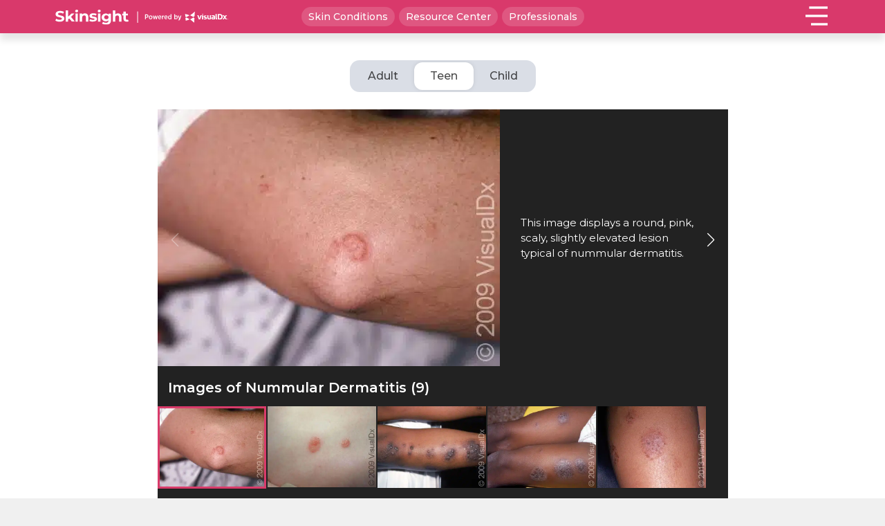

--- FILE ---
content_type: text/html; charset=UTF-8
request_url: https://skinsight.com/skin-conditions/nummular-dermatitis/teen/
body_size: 18843
content:
<!doctype html>
<html lang="en-US" class="front">
<head>
  <meta charset="utf-8">
  <meta http-equiv="x-ua-compatible" content="ie=edge">
  <meta name="viewport" content="width=device-width, initial-scale=1">

  <link rel="preconnect" href="https://fonts.gstatic.com">
  <link href="https://fonts.googleapis.com/css2?family=Montserrat:ital,wght@0,400;0,500;0,600;1,400&display=swap" rel="stylesheet">

  <script>
  var root = document.documentElement;
  root.className += ' js';
  </script>
  
  <title>Nummular Dermatitis Condition, Treatments and Pictures for Teens - Skinsight</title>
<link data-rocket-prefetch href="https://fonts.googleapis.com" rel="dns-prefetch">
<link data-rocket-prefetch href="https://scripts.clarity.ms" rel="dns-prefetch">
<link data-rocket-prefetch href="https://www.clarity.ms" rel="dns-prefetch">
<link data-rocket-prefetch href="https://script.crazyegg.com" rel="dns-prefetch">
<link data-rocket-prefetch href="https://www.google-analytics.com" rel="dns-prefetch">
<link data-rocket-prefetch href="https://www.googletagmanager.com" rel="dns-prefetch">
<link data-rocket-prefetch href="https://pagead2.googlesyndication.com" rel="dns-prefetch">
<link data-rocket-prefetch href="https://m4b6f3p8.delivery.rocketcdn.me" rel="dns-prefetch">
<link data-rocket-prefetch href="https://googleads.g.doubleclick.net" rel="dns-prefetch"><link rel="preload" data-rocket-preload as="image" href="https://m4b6f3p8.delivery.rocketcdn.me/app/uploads/2021/04/nummularDermatitis_163_lg.jpg" imagesrcset="https://m4b6f3p8.delivery.rocketcdn.me/app/uploads/2021/04/nummularDermatitis_163_lg.jpg 480w, https://m4b6f3p8.delivery.rocketcdn.me/app/uploads/2021/04/nummularDermatitis_163_lg-300x225.jpg 300w, https://m4b6f3p8.delivery.rocketcdn.me/app/uploads/2021/04/nummularDermatitis_163_lg-200x150.jpg 200w" imagesizes="(max-width: 1600px) 100vw, 1600px" fetchpriority="high">

<!-- The SEO Framework -->
<meta name="robots" content="max-snippet:-1,max-image-preview:standard,max-video-preview:-1" />
<link rel="canonical" href="https://skinsight.com/skin-conditions/nummular-dermatitis/teen/" />
<meta name="description" content="Nummular dermatitis is inflammation that appears as coin-shaped, raised areas on the skin that are scaly and itchy. The cause of nummular dermatitis is not fully understood, but it is commonly associated with triggers such as frequent bathing, using irritating and drying soaps, dr…" />
<meta property="og:type" content="article" />
<meta property="og:locale" content="en_US" />
<meta property="og:site_name" content="Skinsight" />
<meta property="og:title" content="Nummular Dermatitis Condition, Treatments and Pictures for Teens" />
<meta property="og:description" content="Nummular dermatitis is inflammation that appears as coin-shaped, raised areas on the skin that are scaly and itchy. The cause of nummular dermatitis is not fully understood, but it is commonly associated with triggers such as frequent bathing, using irritating and drying soaps, dr…" />
<meta property="og:url" content="https://skinsight.com/skin-conditions/nummular-dermatitis/teen/" />
<meta property="og:image" content="https://m4b6f3p8.delivery.rocketcdn.me/app/uploads/2021/04/nummularDermatitis_163_lg.jpg" />
<meta property="og:image:width" content="480" />
<meta property="og:image:height" content="360" />
<meta property="og:image:alt" content="This image displays a round, pink, scaly, slightly elevated lesion typical of nummular dermatitis." />
<meta property="article:published_time" content="2022-08-16T13:31:56+00:00" />
<meta property="article:modified_time" content="2024-06-17T16:19:15+00:00" />
<meta name="twitter:card" content="summary_large_image" />
<meta name="twitter:title" content="Nummular Dermatitis Condition, Treatments and Pictures for Teens" />
<meta name="twitter:description" content="Nummular dermatitis is inflammation that appears as coin-shaped, raised areas on the skin that are scaly and itchy. The cause of nummular dermatitis is not fully understood, but it is commonly associated with triggers such as frequent bathing, using irritating and drying soaps, dr…" />
<meta name="twitter:image" content="https://m4b6f3p8.delivery.rocketcdn.me/app/uploads/2021/04/nummularDermatitis_163_lg.jpg" />
<meta name="twitter:image:alt" content="This image displays a round, pink, scaly, slightly elevated lesion typical of nummular dermatitis." />
<script type="application/ld+json">{"@context":"https://schema.org","@graph":[{"@type":"WebSite","@id":"https://skinsight.com/#/schema/WebSite","url":"https://skinsight.com/","name":"Skinsight","description":"Insight from experts about treating and caring for your skin.","inLanguage":"en-US","potentialAction":{"@type":"SearchAction","target":{"@type":"EntryPoint","urlTemplate":"https://skinsight.com/search/{search_term_string}/"},"query-input":"required name=search_term_string"},"publisher":{"@type":"Organization","@id":"https://skinsight.com/#/schema/Organization","name":"Skinsight","url":"https://skinsight.com/","logo":{"@type":"ImageObject","url":"https://skinsight.com/app/uploads/2022/09/cropped-SKINSIGHT_FAVICON.png","contentUrl":"https://skinsight.com/app/uploads/2022/09/cropped-SKINSIGHT_FAVICON.png","width":512,"height":512,"contentSize":"4958"}}},{"@type":"WebPage","@id":"https://skinsight.com/skin-conditions/nummular-dermatitis/teen/","url":"https://skinsight.com/skin-conditions/nummular-dermatitis/teen/","name":"Nummular Dermatitis Condition, Treatments and Pictures for Teens - Skinsight","description":"Nummular dermatitis is inflammation that appears as coin-shaped, raised areas on the skin that are scaly and itchy. The cause of nummular dermatitis is not fully understood, but it is commonly associated with triggers such as frequent bathing, using irritating and drying soaps, dr…","inLanguage":"en-US","isPartOf":{"@id":"https://skinsight.com/#/schema/WebSite"},"breadcrumb":{"@type":"BreadcrumbList","@id":"https://skinsight.com/#/schema/BreadcrumbList","itemListElement":[{"@type":"ListItem","position":1,"item":"https://skinsight.com/","name":"Skinsight"},{"@type":"ListItem","position":2,"item":"https://skinsight.com/skin-conditions/","name":"Nummular Dermatitis Condition, Treatments and Pictures for Teens"},{"@type":"ListItem","position":3,"item":"https://skinsight.com/age/teen/","name":"Nummular Dermatitis Condition, Treatments and Pictures for Teens"},{"@type":"ListItem","position":4,"item":"https://skinsight.com/skin-conditions/nummular-dermatitis/","name":"Nummular Dermatitis: Causes, Symptoms, and Treatment"},{"@type":"ListItem","position":5,"name":"Nummular Dermatitis Condition, Treatments and Pictures for Teens"}]},"potentialAction":{"@type":"ReadAction","target":"https://skinsight.com/skin-conditions/nummular-dermatitis/teen/"},"datePublished":"2022-08-16T13:31:56+00:00","dateModified":"2024-06-17T16:19:15+00:00"}]}</script>
<!-- / The SEO Framework | 7.20ms meta | 1.50ms boot -->

<link rel="alternate" title="oEmbed (JSON)" type="application/json+oembed" href="https://skinsight.com/wp-json/oembed/1.0/embed?url=https%3A%2F%2Fskinsight.com%2Fskin-conditions%2Fnummular-dermatitis%2Fteen%2F" />
<link rel="alternate" title="oEmbed (XML)" type="text/xml+oembed" href="https://skinsight.com/wp-json/oembed/1.0/embed?url=https%3A%2F%2Fskinsight.com%2Fskin-conditions%2Fnummular-dermatitis%2Fteen%2F&#038;format=xml" />
<style id='wp-img-auto-sizes-contain-inline-css' type='text/css'>
img:is([sizes=auto i],[sizes^="auto," i]){contain-intrinsic-size:3000px 1500px}
/*# sourceURL=wp-img-auto-sizes-contain-inline-css */
</style>
<style id='classic-theme-styles-inline-css' type='text/css'>
/*! This file is auto-generated */
.wp-block-button__link{color:#fff;background-color:#32373c;border-radius:9999px;box-shadow:none;text-decoration:none;padding:calc(.667em + 2px) calc(1.333em + 2px);font-size:1.125em}.wp-block-file__button{background:#32373c;color:#fff;text-decoration:none}
/*# sourceURL=/wp-includes/css/classic-themes.min.css */
</style>
<link data-minify="1" rel='stylesheet' id='roots-share-buttons-css' href='https://m4b6f3p8.delivery.rocketcdn.me/app/cache/min/1/app/plugins/roots-share-buttons-master/assets/styles/share-buttons.css?ver=1762188026' type='text/css' media='all' />
<link data-minify="1" rel='stylesheet' id='sage/css-css' href='https://m4b6f3p8.delivery.rocketcdn.me/app/cache/min/1/app/themes/skinsight/dist/styles/main.css?ver=1762188026' type='text/css' media='all' />
<style id='rocket-lazyload-inline-css' type='text/css'>
.rll-youtube-player{position:relative;padding-bottom:56.23%;height:0;overflow:hidden;max-width:100%;}.rll-youtube-player:focus-within{outline: 2px solid currentColor;outline-offset: 5px;}.rll-youtube-player iframe{position:absolute;top:0;left:0;width:100%;height:100%;z-index:100;background:0 0}.rll-youtube-player img{bottom:0;display:block;left:0;margin:auto;max-width:100%;width:100%;position:absolute;right:0;top:0;border:none;height:auto;-webkit-transition:.4s all;-moz-transition:.4s all;transition:.4s all}.rll-youtube-player img:hover{-webkit-filter:brightness(75%)}.rll-youtube-player .play{height:100%;width:100%;left:0;top:0;position:absolute;background:url(https://m4b6f3p8.delivery.rocketcdn.me/app/plugins/wp-rocket/assets/img/youtube.png) no-repeat center;background-color: transparent !important;cursor:pointer;border:none;}
/*# sourceURL=rocket-lazyload-inline-css */
</style>
<script type="text/javascript" src="https://m4b6f3p8.delivery.rocketcdn.me/wp/wp-includes/js/jquery/jquery.min.js?ver=3.7.1" id="jquery-core-js"></script>
<script type="text/javascript" src="https://m4b6f3p8.delivery.rocketcdn.me/wp/wp-includes/js/jquery/jquery-migrate.min.js?ver=3.4.1" id="jquery-migrate-js"></script>
<link rel="https://api.w.org/" href="https://skinsight.com/wp-json/" /><link rel="alternate" title="JSON" type="application/json" href="https://skinsight.com/wp-json/wp/v2/skin_conditions/3974" /><link rel="EditURI" type="application/rsd+xml" title="RSD" href="https://skinsight.com/wp/xmlrpc.php?rsd" />
<!-- HFCM by 99 Robots - Snippet # 1: Google Site Verification -->
<meta name="google-site-verification" content="wtFEpk_v4vbIXauF80GYuh9-WIyYX3S_DBq6Zb1zI10" />
<!-- /end HFCM by 99 Robots -->
<!-- HFCM by 99 Robots - Snippet # 3: Google Tag Manager Header -->
<!-- Google Tag Manager -->
<script>(function(w,d,s,l,i){w[l]=w[l]||[];w[l].push({'gtm.start': 
new Date().getTime(),event:'gtm.js'});var f=d.getElementsByTagName(s)[0],
j=d.createElement(s),dl=l!='dataLayer'?'&l='+l:'';j.async=true;j.src='https://www.googletagmanager.com/gtm.js?id='+i+dl;f.parentNode.insertBefore(j,f); })(window,document,'script','dataLayer','GTM-WMNT5JR');</script>
<!-- End Google Tag Manager --> 
<!-- /end HFCM by 99 Robots -->
<!-- HFCM by 99 Robots - Snippet # 5: Google Ad Verification -->
<script async src="https://pagead2.googlesyndication.com/pagead/js/adsbygoogle.js?client=ca-pub-8992563161026037" crossorigin="anonymous"></script>
<!-- /end HFCM by 99 Robots -->
<style type="text/css">.recentcomments a{display:inline !important;padding:0 !important;margin:0 !important;}</style><link rel="icon" href="https://m4b6f3p8.delivery.rocketcdn.me/app/uploads/2022/09/cropped-SKINSIGHT_FAVICON-32x32.png" sizes="32x32" />
<link rel="icon" href="https://m4b6f3p8.delivery.rocketcdn.me/app/uploads/2022/09/cropped-SKINSIGHT_FAVICON-192x192.png" sizes="192x192" />
<link rel="apple-touch-icon" href="https://m4b6f3p8.delivery.rocketcdn.me/app/uploads/2022/09/cropped-SKINSIGHT_FAVICON-180x180.png" />
<meta name="msapplication-TileImage" content="https://m4b6f3p8.delivery.rocketcdn.me/app/uploads/2022/09/cropped-SKINSIGHT_FAVICON-270x270.png" />
		<style type="text/css" id="wp-custom-css">
			html body .main .gform_wrapper .gform_body .gform_fields input[type=checkbox], html body .gform_wrapper .gform_body .gform_fields input[type=radio] {
    opacity: 1;
    position: static;
    -webkit-appearance: auto;
    -moz-appearance: auto;
    appearance: auto;
    cursor: pointer;
}

html body .gfield_checkbox .gchoice {
	margin-bottom: 3px;
}

html body .main .gform_wrapper .gform_body .gform_fields input[type=checkbox]:checked+label:after, html body .gform_wrapper .gform_body .gform_fields input[type=radio]:checked+label:after {
    display:none;
    border: none
}


html body .main section.has-bg-img .overlay {
    padding: 50px 0;
    background: rgba(0, 0, 0, .5);
}		</style>
		<noscript><style id="rocket-lazyload-nojs-css">.rll-youtube-player, [data-lazy-src]{display:none !important;}</style></noscript>

  
  <!-- Google tag (gtag.js) -->
  <script async src="https://www.googletagmanager.com/gtag/js?id=UA-931865-7"></script>
  <script>
  window.dataLayer = window.dataLayer || [];

  function gtag() {
    dataLayer.push(arguments);
  }
  gtag('js', new Date());

  gtag('config', 'UA-931865-7');
  </script>


<style id='global-styles-inline-css' type='text/css'>
:root{--wp--preset--aspect-ratio--square: 1;--wp--preset--aspect-ratio--4-3: 4/3;--wp--preset--aspect-ratio--3-4: 3/4;--wp--preset--aspect-ratio--3-2: 3/2;--wp--preset--aspect-ratio--2-3: 2/3;--wp--preset--aspect-ratio--16-9: 16/9;--wp--preset--aspect-ratio--9-16: 9/16;--wp--preset--color--black: #000000;--wp--preset--color--cyan-bluish-gray: #abb8c3;--wp--preset--color--white: #ffffff;--wp--preset--color--pale-pink: #f78da7;--wp--preset--color--vivid-red: #cf2e2e;--wp--preset--color--luminous-vivid-orange: #ff6900;--wp--preset--color--luminous-vivid-amber: #fcb900;--wp--preset--color--light-green-cyan: #7bdcb5;--wp--preset--color--vivid-green-cyan: #00d084;--wp--preset--color--pale-cyan-blue: #8ed1fc;--wp--preset--color--vivid-cyan-blue: #0693e3;--wp--preset--color--vivid-purple: #9b51e0;--wp--preset--gradient--vivid-cyan-blue-to-vivid-purple: linear-gradient(135deg,rgb(6,147,227) 0%,rgb(155,81,224) 100%);--wp--preset--gradient--light-green-cyan-to-vivid-green-cyan: linear-gradient(135deg,rgb(122,220,180) 0%,rgb(0,208,130) 100%);--wp--preset--gradient--luminous-vivid-amber-to-luminous-vivid-orange: linear-gradient(135deg,rgb(252,185,0) 0%,rgb(255,105,0) 100%);--wp--preset--gradient--luminous-vivid-orange-to-vivid-red: linear-gradient(135deg,rgb(255,105,0) 0%,rgb(207,46,46) 100%);--wp--preset--gradient--very-light-gray-to-cyan-bluish-gray: linear-gradient(135deg,rgb(238,238,238) 0%,rgb(169,184,195) 100%);--wp--preset--gradient--cool-to-warm-spectrum: linear-gradient(135deg,rgb(74,234,220) 0%,rgb(151,120,209) 20%,rgb(207,42,186) 40%,rgb(238,44,130) 60%,rgb(251,105,98) 80%,rgb(254,248,76) 100%);--wp--preset--gradient--blush-light-purple: linear-gradient(135deg,rgb(255,206,236) 0%,rgb(152,150,240) 100%);--wp--preset--gradient--blush-bordeaux: linear-gradient(135deg,rgb(254,205,165) 0%,rgb(254,45,45) 50%,rgb(107,0,62) 100%);--wp--preset--gradient--luminous-dusk: linear-gradient(135deg,rgb(255,203,112) 0%,rgb(199,81,192) 50%,rgb(65,88,208) 100%);--wp--preset--gradient--pale-ocean: linear-gradient(135deg,rgb(255,245,203) 0%,rgb(182,227,212) 50%,rgb(51,167,181) 100%);--wp--preset--gradient--electric-grass: linear-gradient(135deg,rgb(202,248,128) 0%,rgb(113,206,126) 100%);--wp--preset--gradient--midnight: linear-gradient(135deg,rgb(2,3,129) 0%,rgb(40,116,252) 100%);--wp--preset--font-size--small: 13px;--wp--preset--font-size--medium: 20px;--wp--preset--font-size--large: 36px;--wp--preset--font-size--x-large: 42px;--wp--preset--spacing--20: 0.44rem;--wp--preset--spacing--30: 0.67rem;--wp--preset--spacing--40: 1rem;--wp--preset--spacing--50: 1.5rem;--wp--preset--spacing--60: 2.25rem;--wp--preset--spacing--70: 3.38rem;--wp--preset--spacing--80: 5.06rem;--wp--preset--shadow--natural: 6px 6px 9px rgba(0, 0, 0, 0.2);--wp--preset--shadow--deep: 12px 12px 50px rgba(0, 0, 0, 0.4);--wp--preset--shadow--sharp: 6px 6px 0px rgba(0, 0, 0, 0.2);--wp--preset--shadow--outlined: 6px 6px 0px -3px rgb(255, 255, 255), 6px 6px rgb(0, 0, 0);--wp--preset--shadow--crisp: 6px 6px 0px rgb(0, 0, 0);}:where(.is-layout-flex){gap: 0.5em;}:where(.is-layout-grid){gap: 0.5em;}body .is-layout-flex{display: flex;}.is-layout-flex{flex-wrap: wrap;align-items: center;}.is-layout-flex > :is(*, div){margin: 0;}body .is-layout-grid{display: grid;}.is-layout-grid > :is(*, div){margin: 0;}:where(.wp-block-columns.is-layout-flex){gap: 2em;}:where(.wp-block-columns.is-layout-grid){gap: 2em;}:where(.wp-block-post-template.is-layout-flex){gap: 1.25em;}:where(.wp-block-post-template.is-layout-grid){gap: 1.25em;}.has-black-color{color: var(--wp--preset--color--black) !important;}.has-cyan-bluish-gray-color{color: var(--wp--preset--color--cyan-bluish-gray) !important;}.has-white-color{color: var(--wp--preset--color--white) !important;}.has-pale-pink-color{color: var(--wp--preset--color--pale-pink) !important;}.has-vivid-red-color{color: var(--wp--preset--color--vivid-red) !important;}.has-luminous-vivid-orange-color{color: var(--wp--preset--color--luminous-vivid-orange) !important;}.has-luminous-vivid-amber-color{color: var(--wp--preset--color--luminous-vivid-amber) !important;}.has-light-green-cyan-color{color: var(--wp--preset--color--light-green-cyan) !important;}.has-vivid-green-cyan-color{color: var(--wp--preset--color--vivid-green-cyan) !important;}.has-pale-cyan-blue-color{color: var(--wp--preset--color--pale-cyan-blue) !important;}.has-vivid-cyan-blue-color{color: var(--wp--preset--color--vivid-cyan-blue) !important;}.has-vivid-purple-color{color: var(--wp--preset--color--vivid-purple) !important;}.has-black-background-color{background-color: var(--wp--preset--color--black) !important;}.has-cyan-bluish-gray-background-color{background-color: var(--wp--preset--color--cyan-bluish-gray) !important;}.has-white-background-color{background-color: var(--wp--preset--color--white) !important;}.has-pale-pink-background-color{background-color: var(--wp--preset--color--pale-pink) !important;}.has-vivid-red-background-color{background-color: var(--wp--preset--color--vivid-red) !important;}.has-luminous-vivid-orange-background-color{background-color: var(--wp--preset--color--luminous-vivid-orange) !important;}.has-luminous-vivid-amber-background-color{background-color: var(--wp--preset--color--luminous-vivid-amber) !important;}.has-light-green-cyan-background-color{background-color: var(--wp--preset--color--light-green-cyan) !important;}.has-vivid-green-cyan-background-color{background-color: var(--wp--preset--color--vivid-green-cyan) !important;}.has-pale-cyan-blue-background-color{background-color: var(--wp--preset--color--pale-cyan-blue) !important;}.has-vivid-cyan-blue-background-color{background-color: var(--wp--preset--color--vivid-cyan-blue) !important;}.has-vivid-purple-background-color{background-color: var(--wp--preset--color--vivid-purple) !important;}.has-black-border-color{border-color: var(--wp--preset--color--black) !important;}.has-cyan-bluish-gray-border-color{border-color: var(--wp--preset--color--cyan-bluish-gray) !important;}.has-white-border-color{border-color: var(--wp--preset--color--white) !important;}.has-pale-pink-border-color{border-color: var(--wp--preset--color--pale-pink) !important;}.has-vivid-red-border-color{border-color: var(--wp--preset--color--vivid-red) !important;}.has-luminous-vivid-orange-border-color{border-color: var(--wp--preset--color--luminous-vivid-orange) !important;}.has-luminous-vivid-amber-border-color{border-color: var(--wp--preset--color--luminous-vivid-amber) !important;}.has-light-green-cyan-border-color{border-color: var(--wp--preset--color--light-green-cyan) !important;}.has-vivid-green-cyan-border-color{border-color: var(--wp--preset--color--vivid-green-cyan) !important;}.has-pale-cyan-blue-border-color{border-color: var(--wp--preset--color--pale-cyan-blue) !important;}.has-vivid-cyan-blue-border-color{border-color: var(--wp--preset--color--vivid-cyan-blue) !important;}.has-vivid-purple-border-color{border-color: var(--wp--preset--color--vivid-purple) !important;}.has-vivid-cyan-blue-to-vivid-purple-gradient-background{background: var(--wp--preset--gradient--vivid-cyan-blue-to-vivid-purple) !important;}.has-light-green-cyan-to-vivid-green-cyan-gradient-background{background: var(--wp--preset--gradient--light-green-cyan-to-vivid-green-cyan) !important;}.has-luminous-vivid-amber-to-luminous-vivid-orange-gradient-background{background: var(--wp--preset--gradient--luminous-vivid-amber-to-luminous-vivid-orange) !important;}.has-luminous-vivid-orange-to-vivid-red-gradient-background{background: var(--wp--preset--gradient--luminous-vivid-orange-to-vivid-red) !important;}.has-very-light-gray-to-cyan-bluish-gray-gradient-background{background: var(--wp--preset--gradient--very-light-gray-to-cyan-bluish-gray) !important;}.has-cool-to-warm-spectrum-gradient-background{background: var(--wp--preset--gradient--cool-to-warm-spectrum) !important;}.has-blush-light-purple-gradient-background{background: var(--wp--preset--gradient--blush-light-purple) !important;}.has-blush-bordeaux-gradient-background{background: var(--wp--preset--gradient--blush-bordeaux) !important;}.has-luminous-dusk-gradient-background{background: var(--wp--preset--gradient--luminous-dusk) !important;}.has-pale-ocean-gradient-background{background: var(--wp--preset--gradient--pale-ocean) !important;}.has-electric-grass-gradient-background{background: var(--wp--preset--gradient--electric-grass) !important;}.has-midnight-gradient-background{background: var(--wp--preset--gradient--midnight) !important;}.has-small-font-size{font-size: var(--wp--preset--font-size--small) !important;}.has-medium-font-size{font-size: var(--wp--preset--font-size--medium) !important;}.has-large-font-size{font-size: var(--wp--preset--font-size--large) !important;}.has-x-large-font-size{font-size: var(--wp--preset--font-size--x-large) !important;}
/*# sourceURL=global-styles-inline-css */
</style>
</head>

<body class="wp-singular skin_conditions-template-default single single-skin_conditions postid-3974 wp-theme-skinsight teen">
  <div class="wrapper">
    <!--[if IE]>
      <div class="alert alert-warning">
        You are using an <strong>outdated</strong> browser. Please <a href="http://browsehappy.com/">upgrade your browser</a> to improve your experience.      </div>
    <![endif]-->
    <div class="header-container">

  <header class="header">
    <div class="inner">


      <div class="container-fluid">
        <div class="row align-items-center">

          <div class="col-md-3 col-6 logo-col">
            <a href="https://skinsight.com" class="logo">
                            <img width="244" height="21" src="https://m4b6f3p8.delivery.rocketcdn.me/app/uploads/2022/08/skinsight-logo-powered-by-vdx.svg" alt="Skinsight Logo" />
                          </a>
          </div>

          <div class="col-md-6 top-nav-col">
            <nav>
              <div class="menu-top-navigation-container"><ul id="menu-top-navigation" class="menu"><li id="menu-item-11955" class="menu-item menu-item-type-post_type menu-item-object-page menu-item-11955"><a href="https://skinsight.com/skin-conditions/">Skin Conditions</a></li>
<li id="menu-item-31835" class="menu-item menu-item-type-post_type menu-item-object-page menu-item-31835"><a href="https://skinsight.com/resource-center/">Resource Center</a></li>
<li id="menu-item-11956" class="menu-item menu-item-type-post_type menu-item-object-page menu-item-11956"><a href="https://skinsight.com/professionals/">Professionals</a></li>
</ul></div>            </nav>
          </div>

          <div class="col-md-3 col-6 primary-nav-col">
            <div class="navbar-container"></div>
            <nav class="navbar navbar-expand-lg bg-faded">
              <div class="sform">
                <form role="search" method="get" class="search-form" action="https://skinsight.com/">
				<label>
					<span class="screen-reader-text">Search for:</span>
					<input type="search" class="search-field typeahead" placeholder="Search Skinsight&hellip;" value="" name="s" />
				</label>
				<div class="skin-color-dropdown-container">
				<select class="skin-color-dropdown" name="s_skin_type">
				<option value="all" selected>All Skin Types</option>
				<option value="dark">Dark Skin</option>
				<option value="light">Light Skin</option>
				</select>
				</div>
				<input type="submit" class="search-submit" value="Search" />
			</form>              </div>

              <div id="bs4navbar" class="nav collapse navbar-collapse"><ul id="menu-primary" class="navbar-nav mr-auto"><li id="menu-item-39" class="menu-item menu-item-type-post_type menu-item-object-page menu-item-39 nav-item"><a href="https://skinsight.com/skin-conditions/" class="nav-link">Skin Conditions</a></li>
<li id="menu-item-42" class="menu-item menu-item-type-post_type menu-item-object-page menu-item-42 nav-item"><a href="https://skinsight.com/symptom-checker/" class="nav-link">Symptom Checker</a></li>
<li id="menu-item-31839" class="menu-item menu-item-type-post_type menu-item-object-page menu-item-31839 nav-item"><a href="https://skinsight.com/resource-center/" class="nav-link">Resource Center</a></li>
<li id="menu-item-38" class="menu-item menu-item-type-post_type menu-item-object-page current_page_parent menu-item-38 nav-item"><a href="https://skinsight.com/health-topics/" class="nav-link">Health Topics</a></li>
<li id="menu-item-11459" class="menu-item menu-item-type-post_type menu-item-object-page menu-item-11459 nav-item"><a href="https://skinsight.com/professionals/" class="nav-link">Professionals</a></li>
<li id="menu-item-40" class="menu-item menu-item-type-post_type menu-item-object-page menu-item-40 nav-item"><a href="https://skinsight.com/about/" class="nav-link">About</a></li>
<li id="menu-item-41" class="menu-item menu-item-type-post_type menu-item-object-page menu-item-41 nav-item"><a href="https://skinsight.com/contact/" class="nav-link">Contact</a></li>
</ul></div>
              <div class="aysa-plug">
                <strong>Take a picture of your skin condition with Aysa</strong>
                <div class="app-links">
                  <a href="https://apps.apple.com/us/app/aysa/id1357153511" target="_blank"><img src="data:image/svg+xml,%3Csvg%20xmlns='http://www.w3.org/2000/svg'%20viewBox='0%200%200%200'%3E%3C/svg%3E" data-lazy-src="https://m4b6f3p8.delivery.rocketcdn.me/app/themes/skinsight/dist/images/appStore.png" /><noscript><img src="https://m4b6f3p8.delivery.rocketcdn.me/app/themes/skinsight/dist/images/appStore.png" /></noscript></a>
                  <a href="https://play.google.com/store/apps/details?id=com.visualdx.aysa&hl=en_US&gl=US" target="_blank"><img width="600" height="164" src="data:image/svg+xml,%3Csvg%20xmlns='http://www.w3.org/2000/svg'%20viewBox='0%200%20600%20164'%3E%3C/svg%3E" data-lazy-src="https://m4b6f3p8.delivery.rocketcdn.me/app/themes/skinsight/dist/images/playStore.png" /><noscript><img width="600" height="164" src="https://m4b6f3p8.delivery.rocketcdn.me/app/themes/skinsight/dist/images/playStore.png" /></noscript></a>
                </div>
              </div>
            </nav>

            <button class="subnavbar-toggler" type="button" data-toggle="collapse" aria-expanded="false" aria-label="Close sub navigation">&larr; Back</button>

            <button class="navbar-toggler" type="button" data-toggle="collapse" data-target="#bs4navbar" aria-controls="bs4navbar" aria-expanded="false" aria-label="Toggle navigation">
              <div class="icons">
                <span class="icon-menu">
                  <svg version="1.1" id="Layer_1" xmlns="http://www.w3.org/2000/svg" xmlns:xlink="http://www.w3.org/1999/xlink" x="0px" y="0px" viewBox="0 0 24 21" style="enable-background:new 0 0 24 21;" xml:space="preserve">
                    <g>
                      <line class="st0" x1="6" y1="19.5" x2="24" y2="19.5" />
                      <line class="st0" x1="0" y1="10.5" x2="24" y2="10.5" />
                      <line class="st0" x1="4" y1="1.5" x2="24" y2="1.5" />
                    </g>
                  </svg>

                </span>
                <span class="icon-close">
                  <svg version="1.1" id="Layer_1" xmlns="http://www.w3.org/2000/svg" xmlns:xlink="http://www.w3.org/1999/xlink" x="0px" y="0px" viewBox="0 0 20.1 20.1" style="enable-background:new 0 0 20.1 20.1;" xml:space="preserve">
                    <g>
                      <line class="st0" x1="-72.9" y1="6.6" x2="-54.9" y2="6.6" />
                      <line class="st0" x1="-72.9" y1="-2.4" x2="-48.9" y2="-2.4" />
                      <line class="st0" x1="-72.9" y1="-11.4" x2="-58.9" y2="-11.4" />
                    </g>
                    <g>
                      <line class="st0" x1="1.1" y1="1.1" x2="19.1" y2="19.1" />
                      <line class="st0" x1="19.1" y1="1.1" x2="1.1" y2="19.1" />
                    </g>
                  </svg>

                </span>
              </div>
            </button>

          </div>


        </div>


      </div>
    </div>
  </header>
</div>    <div class="wrap" role="document">
      <main class="main">
                        
<div class="skin-condition skin-condition-single margin-top-sm">
  <div class="container-fluid left-col-a summary">
    <div class="row justify-content-center">


      <div class="col-md-12">
        
      </div>

      <div class="col-md-9 col-sm-10">

        <div class="a-cols">
          <div class="col-content">

            <nav class="age-links">
  <ul>
    <!--<li class="info-for">Information for: </li>-->
                <li ><a href="https://skinsight.com/skin-conditions/nummular-dermatitis/">Adult</a></li>
            <li class="selected"><a href="https://skinsight.com/skin-conditions/nummular-dermatitis/teen/">Teen</a></li>
            <li ><a href="https://skinsight.com/skin-conditions/nummular-dermatitis/child/">Child</a></li>
          </ul>
</nav>            


<section id="sc-slider"  class="slider sc-swiper">

  <!-- Slider main container -->
  <div class="swiper swiper-container swiper-main" id="swiper_sc1">
    <!-- Additional required wrapper -->
    <div class="swiper-wrapper">
      <!-- Slides -->

                  <div class="swiper-slide  soc" data-color="dark">

        <div class="img-outer">
          <div class="img-container">
                        <img fetchpriority="high" width="480" height="360" class="img-fluid" src="https://m4b6f3p8.delivery.rocketcdn.me/app/uploads/2021/04/nummularDermatitis_163_lg.jpg" srcset="https://m4b6f3p8.delivery.rocketcdn.me/app/uploads/2021/04/nummularDermatitis_163_lg.jpg 480w, https://m4b6f3p8.delivery.rocketcdn.me/app/uploads/2021/04/nummularDermatitis_163_lg-300x225.jpg 300w, https://m4b6f3p8.delivery.rocketcdn.me/app/uploads/2021/04/nummularDermatitis_163_lg-200x150.jpg 200w" sizes="(max-width: 1600px) 100vw, 1600px" alt="This image displays a round, pink, scaly, slightly elevated lesion typical of nummular dermatitis." />
          </div>

          <div class="wp-caption">This image displays a round, pink, scaly, slightly elevated lesion typical of nummular dermatitis.</div>
        </div>

      </div>


                  <div class="swiper-slide " data-color="">

        <div class="img-outer">
          <div class="img-container">
                        <img width="480" height="359" class="img-fluid" src="https://m4b6f3p8.delivery.rocketcdn.me/app/uploads/2021/04/nummularDermatitis_17919_lg.jpg" srcset="https://m4b6f3p8.delivery.rocketcdn.me/app/uploads/2021/04/nummularDermatitis_17919_lg.jpg 480w, https://m4b6f3p8.delivery.rocketcdn.me/app/uploads/2021/04/nummularDermatitis_17919_lg-300x224.jpg 300w, https://m4b6f3p8.delivery.rocketcdn.me/app/uploads/2021/04/nummularDermatitis_17919_lg-200x150.jpg 200w" sizes="(max-width: 1600px) 100vw, 1600px" alt="This image displays coin-shaped areas of dermatitis called nummular dermatitis." />
          </div>

          <div class="wp-caption">This image displays coin-shaped areas of dermatitis called nummular dermatitis.</div>
        </div>

      </div>


                  <div class="swiper-slide  soc" data-color="dark">

        <div class="img-outer">
          <div class="img-container">
                        <img width="480" height="360" class="img-fluid" src="https://m4b6f3p8.delivery.rocketcdn.me/app/uploads/2021/04/nummularDermatitis_17922_lg.jpg" srcset="https://m4b6f3p8.delivery.rocketcdn.me/app/uploads/2021/04/nummularDermatitis_17922_lg.jpg 480w, https://m4b6f3p8.delivery.rocketcdn.me/app/uploads/2021/04/nummularDermatitis_17922_lg-300x225.jpg 300w, https://m4b6f3p8.delivery.rocketcdn.me/app/uploads/2021/04/nummularDermatitis_17922_lg-200x150.jpg 200w" sizes="(max-width: 1600px) 100vw, 1600px" alt="This image displays a severe case of nummular dermatitis." />
          </div>

          <div class="wp-caption">This image displays a severe case of nummular dermatitis.</div>
        </div>

      </div>


                  <div class="swiper-slide  soc" data-color="dark">

        <div class="img-outer">
          <div class="img-container">
                        <img width="480" height="360" class="img-fluid" src="https://m4b6f3p8.delivery.rocketcdn.me/app/uploads/2021/04/nummularDermatitis_17923_lg.jpg" srcset="https://m4b6f3p8.delivery.rocketcdn.me/app/uploads/2021/04/nummularDermatitis_17923_lg.jpg 480w, https://m4b6f3p8.delivery.rocketcdn.me/app/uploads/2021/04/nummularDermatitis_17923_lg-300x225.jpg 300w, https://m4b6f3p8.delivery.rocketcdn.me/app/uploads/2021/04/nummularDermatitis_17923_lg-200x150.jpg 200w" sizes="(max-width: 1600px) 100vw, 1600px" alt="This image displays nummular dermatitis on a Black patient, where the round, scaly areas of skin can become darker in color." />
          </div>

          <div class="wp-caption">This image displays nummular dermatitis on a Black patient, where the round, scaly areas of skin can become darker in color.</div>
        </div>

      </div>


                  <div class="swiper-slide  soc" data-color="dark">

        <div class="img-outer">
          <div class="img-container">
                        <img width="480" height="360" class="img-fluid" src="https://m4b6f3p8.delivery.rocketcdn.me/app/uploads/2021/04/nummularDermatitis_17924_lg.jpg" srcset="https://m4b6f3p8.delivery.rocketcdn.me/app/uploads/2021/04/nummularDermatitis_17924_lg.jpg 480w, https://m4b6f3p8.delivery.rocketcdn.me/app/uploads/2021/04/nummularDermatitis_17924_lg-300x225.jpg 300w" sizes="(max-width: 1600px) 100vw, 1600px" alt="This image displays the scaly redness and round lesions typical of nummular dermatitis." />
          </div>

          <div class="wp-caption">This image displays the scaly redness and round lesions typical of nummular dermatitis.</div>
        </div>

      </div>


                  <div class="swiper-slide  soc" data-color="dark">

        <div class="img-outer">
          <div class="img-container">
                        <img width="480" height="360" class="img-fluid" src="https://m4b6f3p8.delivery.rocketcdn.me/app/uploads/2021/04/nummularDermatitis_17926_lg.jpg" srcset="https://m4b6f3p8.delivery.rocketcdn.me/app/uploads/2021/04/nummularDermatitis_17926_lg.jpg 480w, https://m4b6f3p8.delivery.rocketcdn.me/app/uploads/2021/04/nummularDermatitis_17926_lg-300x225.jpg 300w, https://m4b6f3p8.delivery.rocketcdn.me/app/uploads/2021/04/nummularDermatitis_17926_lg-200x150.jpg 200w" sizes="(max-width: 1600px) 100vw, 1600px" alt="This image displays the round shapes of involvement typical of nummular dermatitis." />
          </div>

          <div class="wp-caption">This image displays the round shapes of involvement typical of nummular dermatitis.</div>
        </div>

      </div>


                  <div class="swiper-slide  soc" data-color="dark">

        <div class="img-outer">
          <div class="img-container">
                        <img width="480" height="360" class="img-fluid" src="https://m4b6f3p8.delivery.rocketcdn.me/app/uploads/2021/04/nummularDermatitis_27780_lg.jpg" srcset="https://m4b6f3p8.delivery.rocketcdn.me/app/uploads/2021/04/nummularDermatitis_27780_lg.jpg 480w, https://m4b6f3p8.delivery.rocketcdn.me/app/uploads/2021/04/nummularDermatitis_27780_lg-300x225.jpg 300w, https://m4b6f3p8.delivery.rocketcdn.me/app/uploads/2021/04/nummularDermatitis_27780_lg-200x150.jpg 200w" sizes="(max-width: 1600px) 100vw, 1600px" alt="This image displays a round, scaly area that has been eroded by scratching, typical of nummular dermatitis." />
          </div>

          <div class="wp-caption">This image displays a round, scaly area that has been eroded by scratching, typical of nummular dermatitis.</div>
        </div>

      </div>


                  <div class="swiper-slide  soc" data-color="dark">

        <div class="img-outer">
          <div class="img-container">
                        <img width="480" height="360" class="img-fluid" src="https://m4b6f3p8.delivery.rocketcdn.me/app/uploads/2021/04/nummularDermatitis_43064_lg.jpg" srcset="https://m4b6f3p8.delivery.rocketcdn.me/app/uploads/2021/04/nummularDermatitis_43064_lg.jpg 480w, https://m4b6f3p8.delivery.rocketcdn.me/app/uploads/2021/04/nummularDermatitis_43064_lg-300x225.jpg 300w" sizes="(max-width: 1600px) 100vw, 1600px" alt="This image displays the round circles typical of nummular dermatitis." />
          </div>

          <div class="wp-caption">This image displays the round circles typical of nummular dermatitis.</div>
        </div>

      </div>


                  <div class="swiper-slide " data-color="">

        <div class="img-outer">
          <div class="img-container">
                        <img width="480" height="360" class="img-fluid" src="https://m4b6f3p8.delivery.rocketcdn.me/app/uploads/2021/04/nummularDermatitis_47712_lg.jpg" srcset="https://m4b6f3p8.delivery.rocketcdn.me/app/uploads/2021/04/nummularDermatitis_47712_lg.jpg 480w, https://m4b6f3p8.delivery.rocketcdn.me/app/uploads/2021/04/nummularDermatitis_47712_lg-300x225.jpg 300w, https://m4b6f3p8.delivery.rocketcdn.me/app/uploads/2021/04/nummularDermatitis_47712_lg-200x150.jpg 200w" sizes="(max-width: 1600px) 100vw, 1600px" alt="This image displays a pink, scaly, round, slightly elevated lesion typical of nummular dermatitis." />
          </div>

          <div class="wp-caption">This image displays a pink, scaly, round, slightly elevated lesion typical of nummular dermatitis.</div>
        </div>

      </div>


            

    </div>


    
        <!-- If we need navigation buttons -->
    <div class="swiper-button-prev"></div>
    <div class="swiper-button-next"></div>
      </div>

  
  <div class="slider-images-found">
    <h3>Images of Nummular Dermatitis (9)</h3>
  </div>

  <div thumbsSlider="" class="swiper swiper-thumbs" id="swiper2_sc1">
    <div class="swiper-wrapper">
      
      
      <div class="swiper-slide soc soc" data-color="dark">
        <div class="img-container">
                    <img width="480" height="360" class="img-fluid" src="https://m4b6f3p8.delivery.rocketcdn.me/app/uploads/2021/04/nummularDermatitis_163_lg.jpg" srcset="https://m4b6f3p8.delivery.rocketcdn.me/app/uploads/2021/04/nummularDermatitis_163_lg.jpg 480w, https://m4b6f3p8.delivery.rocketcdn.me/app/uploads/2021/04/nummularDermatitis_163_lg-300x225.jpg 300w, https://m4b6f3p8.delivery.rocketcdn.me/app/uploads/2021/04/nummularDermatitis_163_lg-200x150.jpg 200w" sizes="(max-width: 1600px) 100vw, 1600px" alt="This image displays a round, pink, scaly, slightly elevated lesion typical of nummular dermatitis." />
        </div>

      </div>
      
      
      <div class="swiper-slide" data-color="">
        <div class="img-container">
                    <img width="480" height="359" class="img-fluid" src="https://m4b6f3p8.delivery.rocketcdn.me/app/uploads/2021/04/nummularDermatitis_17919_lg.jpg" srcset="https://m4b6f3p8.delivery.rocketcdn.me/app/uploads/2021/04/nummularDermatitis_17919_lg.jpg 480w, https://m4b6f3p8.delivery.rocketcdn.me/app/uploads/2021/04/nummularDermatitis_17919_lg-300x224.jpg 300w, https://m4b6f3p8.delivery.rocketcdn.me/app/uploads/2021/04/nummularDermatitis_17919_lg-200x150.jpg 200w" sizes="(max-width: 1600px) 100vw, 1600px" alt="This image displays coin-shaped areas of dermatitis called nummular dermatitis." />
        </div>

      </div>
      
      
      <div class="swiper-slide soc soc" data-color="dark">
        <div class="img-container">
                    <img width="480" height="360" class="img-fluid" src="https://m4b6f3p8.delivery.rocketcdn.me/app/uploads/2021/04/nummularDermatitis_17922_lg.jpg" srcset="https://m4b6f3p8.delivery.rocketcdn.me/app/uploads/2021/04/nummularDermatitis_17922_lg.jpg 480w, https://m4b6f3p8.delivery.rocketcdn.me/app/uploads/2021/04/nummularDermatitis_17922_lg-300x225.jpg 300w, https://m4b6f3p8.delivery.rocketcdn.me/app/uploads/2021/04/nummularDermatitis_17922_lg-200x150.jpg 200w" sizes="(max-width: 1600px) 100vw, 1600px" alt="This image displays a severe case of nummular dermatitis." />
        </div>

      </div>
      
      
      <div class="swiper-slide soc soc" data-color="dark">
        <div class="img-container">
                    <img width="480" height="360" class="img-fluid" src="https://m4b6f3p8.delivery.rocketcdn.me/app/uploads/2021/04/nummularDermatitis_17923_lg.jpg" srcset="https://m4b6f3p8.delivery.rocketcdn.me/app/uploads/2021/04/nummularDermatitis_17923_lg.jpg 480w, https://m4b6f3p8.delivery.rocketcdn.me/app/uploads/2021/04/nummularDermatitis_17923_lg-300x225.jpg 300w, https://m4b6f3p8.delivery.rocketcdn.me/app/uploads/2021/04/nummularDermatitis_17923_lg-200x150.jpg 200w" sizes="(max-width: 1600px) 100vw, 1600px" alt="This image displays nummular dermatitis on a Black patient, where the round, scaly areas of skin can become darker in color." />
        </div>

      </div>
      
      
      <div class="swiper-slide soc soc" data-color="dark">
        <div class="img-container">
                    <img width="480" height="360" class="img-fluid" src="https://m4b6f3p8.delivery.rocketcdn.me/app/uploads/2021/04/nummularDermatitis_17924_lg.jpg" srcset="https://m4b6f3p8.delivery.rocketcdn.me/app/uploads/2021/04/nummularDermatitis_17924_lg.jpg 480w, https://m4b6f3p8.delivery.rocketcdn.me/app/uploads/2021/04/nummularDermatitis_17924_lg-300x225.jpg 300w" sizes="(max-width: 1600px) 100vw, 1600px" alt="This image displays the scaly redness and round lesions typical of nummular dermatitis." />
        </div>

      </div>
      
      
      <div class="swiper-slide soc soc" data-color="dark">
        <div class="img-container">
                    <img width="480" height="360" class="img-fluid" src="https://m4b6f3p8.delivery.rocketcdn.me/app/uploads/2021/04/nummularDermatitis_17926_lg.jpg" srcset="https://m4b6f3p8.delivery.rocketcdn.me/app/uploads/2021/04/nummularDermatitis_17926_lg.jpg 480w, https://m4b6f3p8.delivery.rocketcdn.me/app/uploads/2021/04/nummularDermatitis_17926_lg-300x225.jpg 300w, https://m4b6f3p8.delivery.rocketcdn.me/app/uploads/2021/04/nummularDermatitis_17926_lg-200x150.jpg 200w" sizes="(max-width: 1600px) 100vw, 1600px" alt="This image displays the round shapes of involvement typical of nummular dermatitis." />
        </div>

      </div>
      
      
      <div class="swiper-slide soc soc" data-color="dark">
        <div class="img-container">
                    <img width="480" height="360" class="img-fluid" src="https://m4b6f3p8.delivery.rocketcdn.me/app/uploads/2021/04/nummularDermatitis_27780_lg.jpg" srcset="https://m4b6f3p8.delivery.rocketcdn.me/app/uploads/2021/04/nummularDermatitis_27780_lg.jpg 480w, https://m4b6f3p8.delivery.rocketcdn.me/app/uploads/2021/04/nummularDermatitis_27780_lg-300x225.jpg 300w, https://m4b6f3p8.delivery.rocketcdn.me/app/uploads/2021/04/nummularDermatitis_27780_lg-200x150.jpg 200w" sizes="(max-width: 1600px) 100vw, 1600px" alt="This image displays a round, scaly area that has been eroded by scratching, typical of nummular dermatitis." />
        </div>

      </div>
      
      
      <div class="swiper-slide soc soc" data-color="dark">
        <div class="img-container">
                    <img width="480" height="360" class="img-fluid" src="https://m4b6f3p8.delivery.rocketcdn.me/app/uploads/2021/04/nummularDermatitis_43064_lg.jpg" srcset="https://m4b6f3p8.delivery.rocketcdn.me/app/uploads/2021/04/nummularDermatitis_43064_lg.jpg 480w, https://m4b6f3p8.delivery.rocketcdn.me/app/uploads/2021/04/nummularDermatitis_43064_lg-300x225.jpg 300w" sizes="(max-width: 1600px) 100vw, 1600px" alt="This image displays the round circles typical of nummular dermatitis." />
        </div>

      </div>
      
      
      <div class="swiper-slide" data-color="">
        <div class="img-container">
                    <img width="480" height="360" class="img-fluid" src="https://m4b6f3p8.delivery.rocketcdn.me/app/uploads/2021/04/nummularDermatitis_47712_lg.jpg" srcset="https://m4b6f3p8.delivery.rocketcdn.me/app/uploads/2021/04/nummularDermatitis_47712_lg.jpg 480w, https://m4b6f3p8.delivery.rocketcdn.me/app/uploads/2021/04/nummularDermatitis_47712_lg-300x225.jpg 300w, https://m4b6f3p8.delivery.rocketcdn.me/app/uploads/2021/04/nummularDermatitis_47712_lg-200x150.jpg 200w" sizes="(max-width: 1600px) 100vw, 1600px" alt="This image displays a pink, scaly, round, slightly elevated lesion typical of nummular dermatitis." />
        </div>

      </div>
          </div>
  </div>
  

    <div class="slider-filters">

  
        <div class="filter-soc">
      <label for="filter_soc"><input type="checkbox" name="filter_soc" id="filter_soc" />
        Skin of Color</label>
    </div>
      </div>

  


</section>




<script type="text/javascript">
var swiper_sc, swiper_sc_thumbs;

jQuery(document).ready(function () {


swiper_sc_thumbs = new Swiper("#swiper2_sc1", {
spaceBetween: 2,
slidesPerView: 5,
grid: {
rows: 2.2,
fill: 'row',
},
breakpoints: {
// when window width is >= 320px
320: {
slidesPerView: 3.2,
},
// when window width is >= 480px
768: {
slidesPerView: 4.2,
},
// when window width is >= 640px
991: {
slidesPerView: 5.2,
}
},
watchSlidesProgress: true,

on: {
  beforeInit: function () {
    sc_sort_slides_by_color(this, "swiper-thumbs");
  },
},
});




var swiper_sc = new Swiper("#swiper_sc1", {
// Optional parameters
direction: 'horizontal',
spaceBetween: 40,
loop: false,
centeredSlides: false,
slidesPerView: 1,
autoHeight: true,

// Navigation arrows
navigation : {
nextEl: '.swiper-button-next',
prevEl: '.swiper-button-prev',
},


thumbs: {
swiper: swiper_sc_thumbs,
},

on: {
init: function () {
// Show graphic content when an image is clicked inside a slider.
jQuery(".sc-swiper .swiper-main .is-censored.censor").on("click", function (event) {
// Remove censor class from all is-censored elements
jQuery('.is-censored').removeClass('censor');
createCookie("allow_graphic_content", "yes", 14);
});

},


beforeInit: function () {
  sc_sort_slides_by_color(this, "swiper-main");
},

},



});




swiper_sc.on('slideChange', function () {

// If this slide is hidden, skip it.
var this_slide = jQuery('.swiper-main [data-swiper-slide-index='+swiper_sc.realIndex+']');
//console.log('real index: ' + swiper_sc.realIndex);

if ( jQuery(this_slide).hasClass('age-hidden') ) {
//console.log('Age hidden for this slide');
//swiper_sc.slideNext();
}

});






jQuery('.slider-filters .age-links a').on('click', function () {
var age = jQuery(this).attr('data-age');

// Remove selected class
jQuery('.slider-filters .age-links li').removeClass('selected');
jQuery(this).parent('li').addClass('selected');

// Add swiper-slide class back in for the hidden ones.
jQuery('.age-hidden').addClass('swiper-slide');
jQuery('.swiper-slide').removeClass('age-hidden');

// Hide everything in the slider except this ages images
if ( age != 'all' ) {
jQuery('.swiper-main .swiper-slide:not(.age-' + age + '), .swiper-thumbs .swiper-slide:not(.age-' + age + ')').addClass('age-hidden');
jQuery('.swiper-slide:not(.age-' + age + ')').removeClass('swiper-slide').removeClass('swiper-slide-visible').removeClass('swiper-slide-next').removeClass('swiper-slide-active').removeClass('swiper-slide-thumb-active');
}

// If there are no visible slides
console.log( 'Results of find: ' + jQuery('.swiper-main .swiper-slide:not(.age-hidden):not(.soc-hidden)').length );
if ( jQuery('.swiper-main .swiper-slide:not(.age-hidden):not(.soc-hidden)').length == 0 ) {
swiper_sc.appendSlide('<div class="swiper-slide no-results"><div class="inner-slide">No results.</div></div>');
}


swiper_sc.update();
swiper_sc_thumbs.update();
swiper_sc.updateSlides();
swiper_sc_thumbs.updateSlides();
swiper_sc.updateSlidesClasses();
swiper_sc_thumbs.updateSlidesClasses();


return false;
});




jQuery('#filter_soc').on('change', function () {

  // Remove no results slide


if ( jQuery(this).is(':checked') ) {
// Hide all non POC images.
jQuery('.swiper-main .swiper-slide:not(.soc), .swiper-thumbs .swiper-slide:not(.soc)').addClass('soc-hidden');
jQuery('.swiper-slide:not(.soc)').removeClass('swiper-slide').removeClass('swiper-slide-visible').removeClass('swiper-slide-next').removeClass('swiper-slide-active').removeClass('swiper-slide-thumb-active');

}
else {
jQuery('.soc-hidden').addClass('swiper-slide');
jQuery('.swiper-slide').removeClass('soc-hidden');
}

// If there are no visible slides
console.log( 'Results of find: ' + jQuery('.swiper-main .swiper-slide:not(.age-hidden):not(.soc-hidden)').length );
if ( jQuery('.swiper-main .swiper-slide:not(.age-hidden):not(.soc-hidden)').length == 0 ) {
swiper_sc.appendSlide('<div class="swiper-slide no-results"><div class="inner-slide">No results.</div></div>');
}

swiper_sc.update();
swiper_sc_thumbs.update();
swiper_sc.updateSlides();
swiper_sc_thumbs.updateSlides();
swiper_sc.updateSlidesClasses();
swiper_sc_thumbs.updateSlidesClasses();

});




});








</script>            
            <h1>
              Nummular Dermatitis            </h1>
            <p>Nummular dermatitis is inflammation that appears as coin-shaped, raised areas on the skin that are scaly and itchy.</p>
<ul>
<li>The cause of nummular dermatitis is not fully understood, but it is commonly associated with triggers such as frequent bathing, using irritating and drying soaps, dry weather, and exposure to irritating fabrics such as wool.</li>
<li>Individuals with nummular dermatitis often have a history of <a href="https://skinsight.com/skin-conditions/atopic-dermatitis-eczema/teen/">eczema</a> (atopic dermatitis).</li>
<li>The rash of nummular dermatitis can be chronic; the rash may clear up and then recur.</li>
</ul>


            

            

<div class="container-fluid summary">
  <div class="row justify-content-center">
    <div class="col-md-12">
      <nav class="sc-content-nav">
                  <h2>Content</h2>
        
        <div class="sc-nav-container ">
          <ul>
                                                                    <li><a href="https://skinsight.com/skin-conditions/nummular-dermatitis/teen/#risk">

                    <div class="img-container"><img width="140" height="140" src="https://m4b6f3p8.delivery.rocketcdn.me/app/themes/skinsight/dist/images/icon-risk.svg" /></div>
                    <strong>Who's At Risk?</strong>
                  </a></li>
                                                                        <li><a href="https://skinsight.com/skin-conditions/nummular-dermatitis/teen/#signs">

                    <div class="img-container"><img width="140" height="140" src="https://m4b6f3p8.delivery.rocketcdn.me/app/themes/skinsight/dist/images/icon-signs.svg" /></div>
                    <strong>Signs & Symptoms</strong>
                  </a></li>
                                                                                                  <li><a href="https://skinsight.com/skin-conditions/nummular-dermatitis/teen/#guidelines">

                    <div class="img-container"><img width="140" height="140" src="https://m4b6f3p8.delivery.rocketcdn.me/app/themes/skinsight/dist/images/icon-self-care.svg" /></div>
                    <strong>Self-Care Guidelines</strong>
                  </a></li>
                                                                                                                                                      <li><a href="https://skinsight.com/skin-conditions/nummular-dermatitis/teen/#treatments">

                    <div class="img-container"><img width="140" height="140" src="https://m4b6f3p8.delivery.rocketcdn.me/app/themes/skinsight/dist/images/icon-doctor.svg" /></div>
                    <strong>Treatments</strong>
                  </a></li>
                                                                                                  <li><a href="https://skinsight.com/skin-conditions/nummular-dermatitis/teen/#urgency">

                    <div class="img-container"><img width="140" height="140" src="https://m4b6f3p8.delivery.rocketcdn.me/app/themes/skinsight/dist/images/icon-gauge.svg" /></div>
                    <strong>Visit Urgency</strong>
                  </a></li>
                                                                        <li><a href="https://skinsight.com/skin-conditions/nummular-dermatitis/teen/#links">

                    <div class="img-container"><img width="140" height="140" src="https://m4b6f3p8.delivery.rocketcdn.me/app/themes/skinsight/dist/images/icon-related.svg" /></div>
                    <strong>Trusted Links</strong>
                  </a></li>
                                                    </ul>
        </div>

                  <div class="content-by"><span>Content provided by</span>
            <a href="https://www.visualdx.com/" target="_blank"><img width="86" height="34" src="data:image/svg+xml,%3Csvg%20xmlns='http://www.w3.org/2000/svg'%20viewBox='0%200%2086%2034'%3E%3C/svg%3E" data-lazy-src="https://m4b6f3p8.delivery.rocketcdn.me/app/themes/skinsight/dist/images/vdx-logo.svg" /><noscript><img width="86" height="34" src="https://m4b6f3p8.delivery.rocketcdn.me/app/themes/skinsight/dist/images/vdx-logo.svg" /></noscript></a>
          </div>
        
      </nav>
    </div>
  </div>
</div>          </div>

        </div>
      </div>
    </div>
  </div>

  <div class="container-fluid left-col-a summary">
    <div class="row justify-content-center">
      <div class="col-md-9 col-sm-10">

        <div class="a-cols">
          <div class="col-content">

                        


              
                          


              


                



                <div class="sc-content-block" id="risk">
                  <h2>Who's At Risk?</h2>

                                    <p>Nummular dermatitis can affect people of any age, but it is most common at ages 50-65 years and at 15-25 years. It is more common in men than women.</p>
                                </div>

                              
                          


              


                



                <div class="sc-content-block" id="signs">
                  <h2>Signs & Symptoms</h2>

                                    <p>Nummular dermatitis is most commonly found on the trunk of the body and/or the arms or legs. Round or coin-shaped, scaly plaques (raised areas larger than a thumbnail) are seen, often with small cracks in the skin. The plaques appear red in lighter skin colors; in darker skin colors, the redness may be harder to see or may appear more purple or gray.</p>
                                </div>

                              
                          


              
                          


              


                



                <div class="sc-content-block" id="guidelines">
                  <h2>Self-Care Guidelines</h2>

                                    <p>Maintaining healthy skin is very important for people with nummular dermatitis.</p>
<ul>
<li>Moisturizing skin-care routines are essential.</li>
<li>Use mild, nonsoap cleansers such as Cetaphil or Dove Unscented Beauty Bar.</li>
<li>Take short (5 minutes or less) lukewarm baths or showers.</li>
<li>Apply a thick moisturizer such as petroleum jelly (eg, Vaseline), Aquaphor ointment, Eucerin cream, CeraVe cream, or Cetaphil cream at least twice daily. Apply after bathing while the skin is still damp.</li>
<li>Try to minimize exposure to heat, humidity, detergents, soaps, abrasive clothing, chemicals, smoke, and stress.</li>
<li>Fragrance-free laundry detergent (eg, All Free and Clear) may be beneficial.</li>
<li>Keep the home humid with a humidifier, especially in the bedroom.</li>
<li>Wear loose-fitting clothing and avoid irritating fabrics (eg, wool).</li>
<li>Over-the-counter 1% hydrocortisone cream or ointment can help relieve itch in mild cases.</li>
</ul>
                                </div>

                              
                          


              
                          


              
                          


              
                          


              


                



                <div class="sc-content-block" id="treatments">
                  <h2>Treatments</h2>

                                    <p>Your medical professional may:</p>
<ul>
<li>Prescribe topical steroids to apply to the affected areas.</li>
<li>Prescribe an oral antihistamine to help relieve itching.</li>
<li>Recommend <a href="https://skinsight.com/skin-conditions/phototherapy/">light therapy</a> with ultraviolet B for widespread disease.</li>
<li>Prescribe oral or topical antibiotics if the area becomes infected.</li>
</ul>
                                </div>

                              
                          


              
                          


              


                



                <div class="sc-content-block" id="urgency">
                  <h2>Visit Urgency</h2>

                                    <p>You should seek medical care if there is a lack of response to self-care measures or if the condition worsens or flares.</p>
                                </div>

                              
                          


              


                



                <div class="sc-content-block" id="links">
                  <h2>Trusted Links</h2>

                                      <ul>
                                                                          <li><a href="https://www.visualdx.com/visualdx/diagnosis/nummular-dermatitis?moduleId=101&diagnosisId=51400" target="_blank">Clinical Information and Differential Diagnosis of Dermatitis, Nummular</a></li>

                                            </ul>
                  

                                </div>

                              
                          


              


                



                <div class="sc-content-block" id="references">
                  <h2>References</h2>

                                    <p>Bolognia J, Schaffer JV, Cerroni L. <em>Dermatology</em>. 4th ed. Philadelphia, PA: Elsevier; 2018.</p>
<p>James WD, Elston D, Treat JR, Rosenbach MA. <em>Andrew’s Diseases of the Skin</em>. 13th ed. Philadelphia, PA: Elsevier; 2019.</p>
<p>Kang S, Amagai M, Bruckner AL, et al. <em>Fitzpatrick’s Dermatology.</em> 9th ed. New York, NY: McGraw-Hill Education; 2019.</p>
<p>Paller A, Mancini A. <em>Paller and Mancini:</em> <em>Hurwitz Clinical Pediatric Dermatology</em>. 6th ed. St. Louis, MO: Elsevier; 2022.</p>
                                </div>

                              
                          


            

                          <div class="light-grey"><p>Last modified on June 17th, 2024 at 12:19 pm</p></div>            
            
<section class="margin-top-sm margin-bot-md">

  <div class="container-fluid" id="container-sc-3974">
    <div class="row justify-content-center">
      <div class="col-sm-10 col-md-8 post-list">

        <h3>Related Skin Conditions</h3>

        
        

<article class="post-3961 skin_conditions type-skin_conditions status-publish has-post-thumbnail hentry skin_condition_age-teen">
  <a href="https://skinsight.com/skin-conditions/atopic-dermatitis-eczema/teen/">
    <header>
      <div class="thumb ">
        <div class="img-container">
                    <img width="200" height="150" src="data:image/svg+xml,%3Csvg%20xmlns='http://www.w3.org/2000/svg'%20viewBox='0%200%20200%20150'%3E%3C/svg%3E" alt="Eczema (Atopic Dermatitis) &#8211; Teen" data-lazy-src="https://m4b6f3p8.delivery.rocketcdn.me/app/uploads/2021/04/atopicDermatitisEczema_3352_lg-200x150.jpg" /><noscript><img width="200" height="150" src="https://m4b6f3p8.delivery.rocketcdn.me/app/uploads/2021/04/atopicDermatitisEczema_3352_lg-200x150.jpg" alt="Eczema (Atopic Dermatitis) &#8211; Teen" /></noscript>
        </div>
      </div>
      <div class="details">
        <h3 class="entry-title">Eczema (Atopic Dermatitis)</h3>
              </div>
    </header>
  </a>
</article>

        
      </div>

    </div>
  </div>
</section>


            


          </div>

        </div>
      </div>
    </div>
  </div>


  

  
<section class="two-col  skin-condition-finder-section branded-variation margin-top-md margin-bot-none">
  <div class="container-fluid">
    <div class="row justify-content-center  ">

      <div class="col-md-6 col-first ">
        <div class="inner">

                    <img width="580" height="683" class="img-fluid"
            src="data:image/svg+xml,%3Csvg%20xmlns='http://www.w3.org/2000/svg'%20viewBox='0%200%20580%20683'%3E%3C/svg%3E" data-lazy-srcset="https://m4b6f3p8.delivery.rocketcdn.me/app/uploads/2023/06/sc-finder-body.png 580w, https://m4b6f3p8.delivery.rocketcdn.me/app/uploads/2023/06/sc-finder-body-255x300.png 255w" data-lazy-sizes="(max-width: 1600px) 100vw, 1600px"            alt="" data-lazy-src="https://m4b6f3p8.delivery.rocketcdn.me/app/uploads/2023/06/sc-finder-body.png" /><noscript><img width="580" height="683" class="img-fluid"
            src="https://m4b6f3p8.delivery.rocketcdn.me/app/uploads/2023/06/sc-finder-body.png" srcset="https://m4b6f3p8.delivery.rocketcdn.me/app/uploads/2023/06/sc-finder-body.png 580w, https://m4b6f3p8.delivery.rocketcdn.me/app/uploads/2023/06/sc-finder-body-255x300.png 255w" sizes="(max-width: 1600px) 100vw, 1600px"            alt="" /></noscript>

          
          
        </div>
      </div>

      <div class="col-md-6 mt-5-sm-down col-second ">
        <div class="inner">
                              <h2>Not sure what to look for?</h2>
<p><strong>Try our new Rash and Skin Condition Finder</strong></p>

<form method="get" action="/symptom-checker/" id="scf-intro">
  <div class="skin-condition-finder">

    <div class="form-element age">
      <div class="elem-title">Age</div>
      <div class="buttons">
        <div class="b-inner">
          <input type="radio" name="age" value="infant" id="scf-infant" required /><label class="radio-label" for="scf-infant">
            <div class="label">Infant</div>
            <span>
              < 2 years</span>
          </label> <input type="radio" name="age" value="child" id="scf-child" required /><label class="radio-label" for="scf-child">
            <div class="label">Child</div>
            <span>2-12 years</span>
          </label>
          <input type="radio" name="age" value="teen" id="scf-teen" required /><label class="radio-label" for="scf-teen">
            <div class="label">Teen</div>
            <span>13-17 years</span>
          </label>
          <input type="radio" name="age" value="adult" id="scf-adult" required /><label class="radio-label" for="scf-adult">
            <div class="label">Adult</div>
            <span>18+ years</span>
          </label>
        </div>
      </div>
    </div>

    <div class="form-element gender">
      <div class="elem-title">Gender</div>
      <div class="buttons">
        <div class="b-inner">
          <input type="radio" name="gender" value="male" id="scf-male" required /><label class="radio-label" for="scf-male">
            <div class="label">Male</div>
          </label>
          <input type="radio" name="gender" value="female" id="scf-female" required /><label class="radio-label" for="scf-female">
            <div class="label">Female</div>
          </label>
        </div>
      </div>
    </div>

    <div class="form-element submit">
      <div class="elem-title">Submit</div>
      <input id="scf-continue" type="submit" value="Continue" />
    </div>
  </div>
</form>
                            </div>
      </div>

    </div>
  </div>
</section></div>      </main><!-- /.main -->
    </div><!-- /.wrap -->


    



<footer class="footer">
  <div class="container-fluid">
    <div class="row ">

            <div class="col-md-4 left mt-2-sm-down">
                <nav role="navigation" id="nav-footer1"><div class="menu-footer1-container"><ul id="menu-footer1" class=""><li id="menu-item-49" class="menu-item menu-item-type-post_type menu-item-object-page menu-item-49 nav-item"><a href="https://skinsight.com/about/" class="nav-link">About</a></li>
<li id="menu-item-48" class="menu-item menu-item-type-post_type menu-item-object-page menu-item-48 nav-item"><a href="https://skinsight.com/contact/" class="nav-link">Contact</a></li>
<li id="menu-item-47" class="menu-item menu-item-type-post_type menu-item-object-page menu-item-47 nav-item"><a href="https://skinsight.com/terms-of-use/" class="nav-link">Terms of Use</a></li>
<li id="menu-item-30729" class="menu-item menu-item-type-post_type menu-item-object-page menu-item-30729 nav-item"><a href="https://skinsight.com/health-topic-tags/" class="nav-link">Health Topic Tags</a></li>
</ul></div></nav>
              </div>
      
            <div class="col-md-4 left-center mt-2-sm-down">
                <nav role="navigation" id="nav-footer2"><div class="menu-footer2-container"><ul id="menu-footer2" class=""><li id="menu-item-50" class="menu-item menu-item-type-post_type menu-item-object-page menu-item-50 nav-item"><a href="https://skinsight.com/symptom-checker/" class="nav-link">Symptom Checker</a></li>
<li id="menu-item-30728" class="menu-item menu-item-type-post_type menu-item-object-page menu-item-30728 nav-item"><a href="https://skinsight.com/all-skin-conditions/" class="nav-link">All Skin Conditions</a></li>
<li id="menu-item-11391" class="menu-item menu-item-type-custom menu-item-object-custom menu-item-11391 nav-item"><a href="/skin-condition-searches/" class="nav-link">Skin Condition Searches</a></li>
<li id="menu-item-30467" class="menu-item menu-item-type-post_type menu-item-object-page menu-item-30467 nav-item"><a href="https://skinsight.com/disease-groups/" class="nav-link">Disease Groups</a></li>
</ul></div></nav>
              </div>
      
      
            <div class="col-md-4 right mt-2-sm-down">
                
<div class="sn">


    <a target="_blank" href="http://www.facebook.com/skinsight" class="fb" aria-label="facebook"><svg x="0px" y="0px"
      viewBox="0 0 16 34.3" style="enable-background:new 0 0 16 34.3;" xml:space="preserve">
      <path class="st0" d="M16,6h-3.9c-0.8,0-1.5,0.8-1.5,1.4v4H16c-0.2,3-0.7,5.8-0.7,5.8h-4.8v17.2H3.5V17.1H0v-5.8h3.5V6.6
    	C3.5,5.8,3.3,0,10.7,0H16V6z" />
    </svg></a>
  
    <a target="_blank" href="http://twitter.com/skinsight" class="twitter" aria-label="Twitter"><svg x="0px"
      y="0px" viewBox="0 0 32 26.3" style="enable-background:new 0 0 32 26.3;" xml:space="preserve">
      <path class="st0" d="M28.7,6.6c0,0.3,0,0.6,0,0.9c0,8.8-6.6,18.9-18.7,18.9c-3.7,0-7.2-1.1-10.1-3c0.5,0.1,1,0.1,1.6,0.1
    	c3.1,0,5.9-1.1,8.2-2.8c-2.9,0-5.3-2-6.1-4.6C4,16,4.4,16.1,4.8,16.1c0.6,0,1.2-0.1,1.7-0.2c-3-0.6-5.3-3.3-5.3-6.5V9.2
    	c0.9,0.5,1.9,0.8,3,0.8C2.5,8.9,1.3,6.9,1.3,4.6c0-1.2,0.3-2.4,0.9-3.3c3.2,4,8.1,6.6,13.5,6.9c-0.1-0.5-0.2-1-0.2-1.5
    	C15.6,3,18.5,0,22.2,0C24,0,25.8,0.8,27,2.1c1.5-0.3,2.9-0.8,4.2-1.6c-0.5,1.5-1.5,2.8-2.9,3.7c1.3-0.2,2.6-0.5,3.8-1
    	C31.1,4.4,30,5.6,28.7,6.6z" />
    </svg></a>
  
  
  
  

</div>              </div>
          </div>

  </div>

  <hr />

    <div class="legal">
    <p>Copyright 2026 Skinsight.</p>
<p>Use of this site constitutes acceptance of Skinsight&#8217;s terms of service and privacy policy. The material on this site is for informational purposes only, and is not a substitute for medical advice, diagnosis or treatment provided by a qualified health care provider.</p>
  </div>
  </footer><script type="speculationrules">
{"prefetch":[{"source":"document","where":{"and":[{"href_matches":"/*"},{"not":{"href_matches":["/wp/wp-*.php","/wp/wp-admin/*","/app/uploads/*","/app/*","/app/plugins/*","/app/themes/skinsight/*","/*\\?(.+)"]}},{"not":{"selector_matches":"a[rel~=\"nofollow\"]"}},{"not":{"selector_matches":".no-prefetch, .no-prefetch a"}}]},"eagerness":"conservative"}]}
</script>
<script type="text/javascript" id="rocket-browser-checker-js-after">
/* <![CDATA[ */
"use strict";var _createClass=function(){function defineProperties(target,props){for(var i=0;i<props.length;i++){var descriptor=props[i];descriptor.enumerable=descriptor.enumerable||!1,descriptor.configurable=!0,"value"in descriptor&&(descriptor.writable=!0),Object.defineProperty(target,descriptor.key,descriptor)}}return function(Constructor,protoProps,staticProps){return protoProps&&defineProperties(Constructor.prototype,protoProps),staticProps&&defineProperties(Constructor,staticProps),Constructor}}();function _classCallCheck(instance,Constructor){if(!(instance instanceof Constructor))throw new TypeError("Cannot call a class as a function")}var RocketBrowserCompatibilityChecker=function(){function RocketBrowserCompatibilityChecker(options){_classCallCheck(this,RocketBrowserCompatibilityChecker),this.passiveSupported=!1,this._checkPassiveOption(this),this.options=!!this.passiveSupported&&options}return _createClass(RocketBrowserCompatibilityChecker,[{key:"_checkPassiveOption",value:function(self){try{var options={get passive(){return!(self.passiveSupported=!0)}};window.addEventListener("test",null,options),window.removeEventListener("test",null,options)}catch(err){self.passiveSupported=!1}}},{key:"initRequestIdleCallback",value:function(){!1 in window&&(window.requestIdleCallback=function(cb){var start=Date.now();return setTimeout(function(){cb({didTimeout:!1,timeRemaining:function(){return Math.max(0,50-(Date.now()-start))}})},1)}),!1 in window&&(window.cancelIdleCallback=function(id){return clearTimeout(id)})}},{key:"isDataSaverModeOn",value:function(){return"connection"in navigator&&!0===navigator.connection.saveData}},{key:"supportsLinkPrefetch",value:function(){var elem=document.createElement("link");return elem.relList&&elem.relList.supports&&elem.relList.supports("prefetch")&&window.IntersectionObserver&&"isIntersecting"in IntersectionObserverEntry.prototype}},{key:"isSlowConnection",value:function(){return"connection"in navigator&&"effectiveType"in navigator.connection&&("2g"===navigator.connection.effectiveType||"slow-2g"===navigator.connection.effectiveType)}}]),RocketBrowserCompatibilityChecker}();
//# sourceURL=rocket-browser-checker-js-after
/* ]]> */
</script>
<script type="text/javascript" id="rocket-preload-links-js-extra">
/* <![CDATA[ */
var RocketPreloadLinksConfig = {"excludeUris":"/(?:.+/)?feed(?:/(?:.+/?)?)?$|/(?:.+/)?embed/|/(index.php/)?(.*)wp-json(/.*|$)|/refer/|/go/|/recommend/|/recommends/","usesTrailingSlash":"1","imageExt":"jpg|jpeg|gif|png|tiff|bmp|webp|avif|pdf|doc|docx|xls|xlsx|php","fileExt":"jpg|jpeg|gif|png|tiff|bmp|webp|avif|pdf|doc|docx|xls|xlsx|php|html|htm","siteUrl":"https://skinsight.com","onHoverDelay":"100","rateThrottle":"3"};
//# sourceURL=rocket-preload-links-js-extra
/* ]]> */
</script>
<script type="text/javascript" id="rocket-preload-links-js-after">
/* <![CDATA[ */
(function() {
"use strict";var r="function"==typeof Symbol&&"symbol"==typeof Symbol.iterator?function(e){return typeof e}:function(e){return e&&"function"==typeof Symbol&&e.constructor===Symbol&&e!==Symbol.prototype?"symbol":typeof e},e=function(){function i(e,t){for(var n=0;n<t.length;n++){var i=t[n];i.enumerable=i.enumerable||!1,i.configurable=!0,"value"in i&&(i.writable=!0),Object.defineProperty(e,i.key,i)}}return function(e,t,n){return t&&i(e.prototype,t),n&&i(e,n),e}}();function i(e,t){if(!(e instanceof t))throw new TypeError("Cannot call a class as a function")}var t=function(){function n(e,t){i(this,n),this.browser=e,this.config=t,this.options=this.browser.options,this.prefetched=new Set,this.eventTime=null,this.threshold=1111,this.numOnHover=0}return e(n,[{key:"init",value:function(){!this.browser.supportsLinkPrefetch()||this.browser.isDataSaverModeOn()||this.browser.isSlowConnection()||(this.regex={excludeUris:RegExp(this.config.excludeUris,"i"),images:RegExp(".("+this.config.imageExt+")$","i"),fileExt:RegExp(".("+this.config.fileExt+")$","i")},this._initListeners(this))}},{key:"_initListeners",value:function(e){-1<this.config.onHoverDelay&&document.addEventListener("mouseover",e.listener.bind(e),e.listenerOptions),document.addEventListener("mousedown",e.listener.bind(e),e.listenerOptions),document.addEventListener("touchstart",e.listener.bind(e),e.listenerOptions)}},{key:"listener",value:function(e){var t=e.target.closest("a"),n=this._prepareUrl(t);if(null!==n)switch(e.type){case"mousedown":case"touchstart":this._addPrefetchLink(n);break;case"mouseover":this._earlyPrefetch(t,n,"mouseout")}}},{key:"_earlyPrefetch",value:function(t,e,n){var i=this,r=setTimeout(function(){if(r=null,0===i.numOnHover)setTimeout(function(){return i.numOnHover=0},1e3);else if(i.numOnHover>i.config.rateThrottle)return;i.numOnHover++,i._addPrefetchLink(e)},this.config.onHoverDelay);t.addEventListener(n,function e(){t.removeEventListener(n,e,{passive:!0}),null!==r&&(clearTimeout(r),r=null)},{passive:!0})}},{key:"_addPrefetchLink",value:function(i){return this.prefetched.add(i.href),new Promise(function(e,t){var n=document.createElement("link");n.rel="prefetch",n.href=i.href,n.onload=e,n.onerror=t,document.head.appendChild(n)}).catch(function(){})}},{key:"_prepareUrl",value:function(e){if(null===e||"object"!==(void 0===e?"undefined":r(e))||!1 in e||-1===["http:","https:"].indexOf(e.protocol))return null;var t=e.href.substring(0,this.config.siteUrl.length),n=this._getPathname(e.href,t),i={original:e.href,protocol:e.protocol,origin:t,pathname:n,href:t+n};return this._isLinkOk(i)?i:null}},{key:"_getPathname",value:function(e,t){var n=t?e.substring(this.config.siteUrl.length):e;return n.startsWith("/")||(n="/"+n),this._shouldAddTrailingSlash(n)?n+"/":n}},{key:"_shouldAddTrailingSlash",value:function(e){return this.config.usesTrailingSlash&&!e.endsWith("/")&&!this.regex.fileExt.test(e)}},{key:"_isLinkOk",value:function(e){return null!==e&&"object"===(void 0===e?"undefined":r(e))&&(!this.prefetched.has(e.href)&&e.origin===this.config.siteUrl&&-1===e.href.indexOf("?")&&-1===e.href.indexOf("#")&&!this.regex.excludeUris.test(e.href)&&!this.regex.images.test(e.href))}}],[{key:"run",value:function(){"undefined"!=typeof RocketPreloadLinksConfig&&new n(new RocketBrowserCompatibilityChecker({capture:!0,passive:!0}),RocketPreloadLinksConfig).init()}}]),n}();t.run();
}());

//# sourceURL=rocket-preload-links-js-after
/* ]]> */
</script>
<script type="text/javascript" src="https://m4b6f3p8.delivery.rocketcdn.me/app/themes/skinsight/dist/scripts/vendor.js" id="vendor-js"></script>
<script type="text/javascript" id="sage/js-js-extra">
/* <![CDATA[ */
var vars = {"insta_token":"","insta_uid":"","theme_url":"https://skinsight.com/app/themes/skinsight","brand_color":null,"ajaxurl":"https://skinsight.com/wp/wp-admin/admin-ajax.php","user_id":"0","advisors_plug":null,"adult_female":"https://skinsight.com/app/themes/skinsight/dist/images/bodies/adult-female-front.svg","adult_female_back":"https://skinsight.com/app/themes/skinsight/dist/images/bodies/adult-female-back.svg","adult_female_face":"https://skinsight.com/app/themes/skinsight/dist/images/bodies/adult-female-face.svg","adult_male":"https://skinsight.com/app/themes/skinsight/dist/images/bodies/adult-male-front.svg","adult_male_back":"https://skinsight.com/app/themes/skinsight/dist/images/bodies/adult-male-back.svg","adult_male_face":"https://skinsight.com/app/themes/skinsight/dist/images/bodies/adult-male-face.svg","teen_female":"https://skinsight.com/app/themes/skinsight/dist/images/bodies/teen-female-front.svg","teen_female_back":"https://skinsight.com/app/themes/skinsight/dist/images/bodies/teen-female-back.svg","teen_female_face":"https://skinsight.com/app/themes/skinsight/dist/images/bodies/teen-female-face.svg","teen_male":"https://skinsight.com/app/themes/skinsight/dist/images/bodies/teen-male-front.svg","teen_male_back":"https://skinsight.com/app/themes/skinsight/dist/images/bodies/teen-male-back.svg","teen_male_face":"https://skinsight.com/app/themes/skinsight/dist/images/bodies/teen-male-face.svg","child_female":"https://skinsight.com/app/themes/skinsight/dist/images/bodies/child-female-front.svg","child_female_back":"https://skinsight.com/app/themes/skinsight/dist/images/bodies/child-female-back.svg","child_female_face":"https://skinsight.com/app/themes/skinsight/dist/images/bodies/child-female-face.svg","child_male":"https://skinsight.com/app/themes/skinsight/dist/images/bodies/child-male-front.svg","child_male_back":"https://skinsight.com/app/themes/skinsight/dist/images/bodies/child-male-back.svg","child_male_face":"https://skinsight.com/app/themes/skinsight/dist/images/bodies/child-male-face.svg","infant":"https://skinsight.com/app/themes/skinsight/dist/images/bodies/infant-front.svg","infant_back":"https://skinsight.com/app/themes/skinsight/dist/images/bodies/infant-back.svg","infant_face":"https://skinsight.com/app/themes/skinsight/dist/images/bodies/infant-face.svg","infant_hand":"https://skinsight.com/app/themes/skinsight/dist/images/bodies/infant-front-hand.svg","infant_hand_back":"https://skinsight.com/app/themes/skinsight/dist/images/bodies/infant-back-hand.svg","infant_foot":"https://skinsight.com/app/themes/skinsight/dist/images/bodies/infant-front-foot.svg","infant_foot_back":"https://skinsight.com/app/themes/skinsight/dist/images/bodies/infant-back-foot.svg","shared_hand":"https://skinsight.com/app/themes/skinsight/dist/images/bodies/shared-front-hand.svg","shared_hand_back":"https://skinsight.com/app/themes/skinsight/dist/images/bodies/shared-back-hand.svg","shared_foot":"https://skinsight.com/app/themes/skinsight/dist/images/bodies/shared-front-foot.svg","shared_foot_back":"https://skinsight.com/app/themes/skinsight/dist/images/bodies/shared-back-foot.svg"};
//# sourceURL=sage%2Fjs-js-extra
/* ]]> */
</script>
<script type="text/javascript" src="https://m4b6f3p8.delivery.rocketcdn.me/app/themes/skinsight/dist/scripts/main.js?ver=1.06" id="sage/js-js"></script>
<script>window.lazyLoadOptions=[{elements_selector:"img[data-lazy-src],.rocket-lazyload,iframe[data-lazy-src]",data_src:"lazy-src",data_srcset:"lazy-srcset",data_sizes:"lazy-sizes",class_loading:"lazyloading",class_loaded:"lazyloaded",threshold:300,callback_loaded:function(element){if(element.tagName==="IFRAME"&&element.dataset.rocketLazyload=="fitvidscompatible"){if(element.classList.contains("lazyloaded")){if(typeof window.jQuery!="undefined"){if(jQuery.fn.fitVids){jQuery(element).parent().fitVids()}}}}}},{elements_selector:".rocket-lazyload",data_src:"lazy-src",data_srcset:"lazy-srcset",data_sizes:"lazy-sizes",class_loading:"lazyloading",class_loaded:"lazyloaded",threshold:300,}];window.addEventListener('LazyLoad::Initialized',function(e){var lazyLoadInstance=e.detail.instance;if(window.MutationObserver){var observer=new MutationObserver(function(mutations){var image_count=0;var iframe_count=0;var rocketlazy_count=0;mutations.forEach(function(mutation){for(var i=0;i<mutation.addedNodes.length;i++){if(typeof mutation.addedNodes[i].getElementsByTagName!=='function'){continue}
if(typeof mutation.addedNodes[i].getElementsByClassName!=='function'){continue}
images=mutation.addedNodes[i].getElementsByTagName('img');is_image=mutation.addedNodes[i].tagName=="IMG";iframes=mutation.addedNodes[i].getElementsByTagName('iframe');is_iframe=mutation.addedNodes[i].tagName=="IFRAME";rocket_lazy=mutation.addedNodes[i].getElementsByClassName('rocket-lazyload');image_count+=images.length;iframe_count+=iframes.length;rocketlazy_count+=rocket_lazy.length;if(is_image){image_count+=1}
if(is_iframe){iframe_count+=1}}});if(image_count>0||iframe_count>0||rocketlazy_count>0){lazyLoadInstance.update()}});var b=document.getElementsByTagName("body")[0];var config={childList:!0,subtree:!0};observer.observe(b,config)}},!1)</script><script data-no-minify="1" async src="https://m4b6f3p8.delivery.rocketcdn.me/app/plugins/wp-rocket/assets/js/lazyload/17.8.3/lazyload.min.js"></script><script>function lazyLoadThumb(e,alt,l){var t='<img data-lazy-src="https://i.ytimg.com/vi/ID/hqdefault.jpg" alt="" width="480" height="360"><noscript><img src="https://i.ytimg.com/vi/ID/hqdefault.jpg" alt="" width="480" height="360"></noscript>',a='<button class="play" aria-label="Play Youtube video"></button>';if(l){t=t.replace('data-lazy-','');t=t.replace('loading="lazy"','');t=t.replace(/<noscript>.*?<\/noscript>/g,'');}t=t.replace('alt=""','alt="'+alt+'"');return t.replace("ID",e)+a}function lazyLoadYoutubeIframe(){var e=document.createElement("iframe"),t="ID?autoplay=1";t+=0===this.parentNode.dataset.query.length?"":"&"+this.parentNode.dataset.query;e.setAttribute("src",t.replace("ID",this.parentNode.dataset.src)),e.setAttribute("frameborder","0"),e.setAttribute("allowfullscreen","1"),e.setAttribute("allow","accelerometer; autoplay; encrypted-media; gyroscope; picture-in-picture"),this.parentNode.parentNode.replaceChild(e,this.parentNode)}document.addEventListener("DOMContentLoaded",function(){var exclusions=[];var e,t,p,u,l,a=document.getElementsByClassName("rll-youtube-player");for(t=0;t<a.length;t++)(e=document.createElement("div")),(u='https://i.ytimg.com/vi/ID/hqdefault.jpg'),(u=u.replace('ID',a[t].dataset.id)),(l=exclusions.some(exclusion=>u.includes(exclusion))),e.setAttribute("data-id",a[t].dataset.id),e.setAttribute("data-query",a[t].dataset.query),e.setAttribute("data-src",a[t].dataset.src),(e.innerHTML=lazyLoadThumb(a[t].dataset.id,a[t].dataset.alt,l)),a[t].appendChild(e),(p=e.querySelector(".play")),(p.onclick=lazyLoadYoutubeIframe)});</script>  </div>


  



  <div class="search" aria-label="Search">

    <div class="the-search-form collapse" id="search-form">
      <div class="sf-inner">
        <div class="form-container">
          <div class="close-seach" data-toggle="collapse" href="#search-form" role="button" aria-expanded="false" aria-controls="search-form">Close</div>
          <form role="search" method="get" class="search-form" action="https://skinsight.com/">
				<label>
					<span class="screen-reader-text">Search for:</span>
					<input type="search" class="search-field typeahead" placeholder="Search Skinsight&hellip;" value="" name="s" />
				</label>
				<div class="skin-color-dropdown-container">
				<select class="skin-color-dropdown" name="s_skin_type">
				<option value="all" selected>All Skin Types</option>
				<option value="dark">Dark Skin</option>
				<option value="light">Light Skin</option>
				</select>
				</div>
				<input type="submit" class="search-submit" value="Search" />
			</form>        </div>

      </div>
      <a class="icon-close" data-toggle="collapse" href="#search-form" role="button" aria-expanded="false" aria-controls="search-form"><svg xmlns="http://www.w3.org/2000/svg" width="25" height="20" viewBox="0 0 18 16">
          <g transform="translate(-3 -4)" fill="none">
            <rect width="24" height="24" style="fill:#D8D8D8;opacity:0" />
            <polygon points="12 14 18 19.8 20.1 17.8 14.1 12 20.1 6.2 18 4.2 12 10 6 4.2 3.9 6.2 9.9 12 3.9 17.8 6 19.8" fill="#FFF" />
          </g>
        </svg></a>
    </div>
  </div>

  

<script>var ac_values = ["Solar Purpura","Psoriatic Arthritis","Prurigo Nodularis","Guttate Psoriasis","Generalized Pustular Psoriasis","Xanthelasma Palpebrarum","Wounds, First Aid","Wood\'s Lamp Examination","Vitiligo","Viral Exanthem","Vascular Lesion Treatment, Laser","Varicose Veins (Varicosities)","Unconsciousness, First Aid","Tinea Versicolor","Tick Bites, First Aid","Telangiectasia","Tattoo Removal, Laser","Syringoma","Supernumerary Nipple","Sunburn, First Aid","Sunburn","Stretch Marks of Pregnancy (Striae of Pregnancy)","Stretch Marks (Striae)","Suture, Surgical","Stasis Ulcer ","Squamous Cell Carcinoma","Splinter, First Aid","Spider Angioma","Snakebite, First Aid","Skin Renewal, Laser","Sinus Headache ","Shock, First Aid","Shingles (Zoster)","Sebaceous Hyperplasia","Scarlet Fever","Scabies (Pediatric)","Scabies","Salmon Patch","Roseola (Sixth Disease)","Rosacea","Scalp Ringworm (Tinea Capitis)","Facial Ringworm (Tinea Faciei)","Beard Ringworm (Tinea Barbae)","Ringworm (Tinea Corporis)","Plaque Psoriasis","Razor Bumps (Pseudofolliculitis Barbae)","Primary Syphilis","Presbyopia","Port-Wine Stain","Polydactyly (Supernumerary Digit)","Poikiloderma of Civatte","Plantar Wart","Pityriasis Rosea","Pityriasis Alba","Pilar Cyst","Phototherapy","Pemphigus Vulgaris Overview","Pubic Lice (Pediculosis Pubis)","Patch Testing for Skin Contact Allergy","Polymorphic Eruption of Pregnancy","Notalgia Paresthetica","Nosebleed, First Aid","Nail Splitting (Onychoschizia)","Nail Lifting (Onycholysis) ","Fungal Nail Infection (Onychomycosis)","Nail Infection (Paronychia)","Oral Mucocele","Molluscum Contagiosum (Pediatric)","Molluscum Contagiosum","Mole, Atypical (Atypical Nevus)","Mole (Nevus)","Mohs Micrographic Surgery","Milia","Melasma","Oral Melanotic Macule","Melanoma","Medication Overuse Headache","Measles (Rubeola)","Lymphogranuloma Venereum (LGV)","Lyme Disease","Systemic Lupus Erythematosus","Linea Nigra","Lichen Simplex Chronicus","Lichen Planus","Lentigo Simplex","Solar Lentigo","Legionellosis (Legionnaires\' Disease)","Kerion","Keratosis Pilaris","Seborrheic Keratosis","Pitted Keratolysis","Keratoacanthoma","Keloid","Juvenile Plantar Dermatosis","Jock Itch (Tinea Cruris) ","Jellyfish Stings, First Aid","Intertrigo","Impetigo","Ichthyosis Vulgaris","Hypothermia, First Aid","Postinflammatory Hypopigmentation","Postinflammatory Hyperpigmentation","Human Immunodeficiency Virus (HIV) Primary Infection","Stye (Hordeolum and Chalazion)","Hives (Urticaria)","Hidradenitis Suppurativa","Herpetic Whitlow","Sacral Herpes","Herpes Simplex Virus (HSV)","Strawberry Hemangioma (Infantile Hemangioma)","Heatstroke, First Aid","Heat Rash or Prickly Heat (Miliaria Rubra)","Heat Exhaustion, First Aid","Heat Cramps, First Aid","Tension Headache","Head Trauma, First Aid","Head Lice (Pediculosis Capitis)","Hand, Foot, and Mouth Disease","Hairy Tongue","Hair Removal, Laser","Granuloma Annulare","Lobular Capillary Hemangioma (Pyogenic Granuloma)","Gout","Gonorrhea, Primary Infection","Rubella (German Measles)","Genital Herpes","Frostbite, First Aid","Foreign Object in Eye or Skin, First Aid","Fordyce Spots","Foodborne Illness (Food Poisoning), First Aid","Pseudomonas Folliculitis (Hot Tub Folliculitis)","Folliculitis","Flea Bite","Flat Wart ","Flashes and Floaters","Fibrous Papule of Nose","Fainting, First Aid","Excessive Sweating (Hyperhidrosis)","Erythrasma","Erythema Toxicum Neonatorum","Erythema Nodosum","Erythema Infectiosum (Fifth Disease)","Electrodesiccation","Dry Skin (Xerosis) ","Drug Eruption (Pediatric) ","Drug Eruption","Discoid Lupus Erythematosus","Diabetic Ulcer (Neurogenic Ulcer)","Diabetic Dermopathy","Dermatosis Papulosa Nigra","Dermatofibroma","Stasis Dermatitis","Seborrheic Dermatitis (Pediatric)","Seborrheic Dermatitis","Poison Ivy, Oak, and Sumac","Periorificial Dermatitis (Pediatric)","Periorificial Dermatitis","Nummular Dermatitis","Nipple Dermatitis","Irritant Contact Dermatitis","Dyshidrotic Dermatitis","Diaper Rash (Irritant Diaper Dermatitis)","Eczema (Atopic Dermatitis)","Dandruff","Myxoid Cyst","Epidermoid Cyst (Sebaceous Cyst)","Cutis Rhomboidalis Nuchae","Cutaneous Horn","Curettage","Culture, Microbiological","Cryosurgery","Cradle Cap","Corneal Foreign Body","Recurrent Corneal Erosion","Corneal Abrasion, First Aid","Corneal Abrasion","Corns","Contact Lens Solution Toxicity","Pink Eye (Conjunctivitis)","Genital Wart (Condyloma Acuminatum)","Migraine Headache","Common Wart","Cold Sores (Orofacial Herpes)","Cluster Headache","Chronic Tension Headache","Chronic Migraine","Chondrodermatitis Nodularis Helicis","Chlamydial Infections","Chickenpox (Varicella)","Cherry Hemangioma","Chapped Lips (Cheilitis)","Cellulitis","Cataracts","Capillaritis","Canker Sore (Aphthous Ulcer)","Thrush (Oral Candidiasis)","Diaper Dermatitis (Candidiasis)","Yeast Infection (Candidiasis)","Callus","Café au Lait Spot","COVID Toes and Chilblains","Burns, First Aid","Bug Bites or Stings, First Aid","Bruises, First Aid","Botulinum Toxin (Botox)","Boils (Furunculosis)","Congenital Dermal Melanocytosis (Blue-Gray Spot)","Blisters, First Aid","Blepharitis","Bug Bite or Sting (Pediatric)","Bug Bite or Sting","Birthmark (Congenital Melanocytic Nevus)","Skin Biopsy","Bedsores (Pressure Ulcers)","Bedbug Bite","Basal Cell Carcinoma","Animal Bites, First Aid","Angular Cheilitis (Perleche)","Local Anesthesia for Dermatologic Surgery","Alopecia Areata","Hair Loss, Male Pattern Baldness (Male Pattern Alopecia)","Hair Loss, Female Pattern Baldness (Female Pattern Alopecia)","Allergic Contact Dermatitis","Actinic Keratosis (Solar Keratosis)","Actinic Cheilitis","Skin Tag (Acrochordon)","Acne Treatment, Laser","Acne Keloidalis Nuchae","Acne Excoriée","Baby Acne (Neonatal Acne)","Acne (Acne Vulgaris)","Abscess ","Acanthosis Nigricans","Athlete\'s Foot (Tinea Pedis)","Raynaud Phenomenon","Beau Lines"];</script>



</body>

</html>

<!-- Cached for great performance - Debug: cached@1768544814 -->

--- FILE ---
content_type: text/html; charset=utf-8
request_url: https://www.google.com/recaptcha/api2/aframe
body_size: 256
content:
<!DOCTYPE HTML><html><head><meta http-equiv="content-type" content="text/html; charset=UTF-8"></head><body><script nonce="z6mQ5q3EIs7p6fgt9tmiRw">/** Anti-fraud and anti-abuse applications only. See google.com/recaptcha */ try{var clients={'sodar':'https://pagead2.googlesyndication.com/pagead/sodar?'};window.addEventListener("message",function(a){try{if(a.source===window.parent){var b=JSON.parse(a.data);var c=clients[b['id']];if(c){var d=document.createElement('img');d.src=c+b['params']+'&rc='+(localStorage.getItem("rc::a")?sessionStorage.getItem("rc::b"):"");window.document.body.appendChild(d);sessionStorage.setItem("rc::e",parseInt(sessionStorage.getItem("rc::e")||0)+1);localStorage.setItem("rc::h",'1768641223733');}}}catch(b){}});window.parent.postMessage("_grecaptcha_ready", "*");}catch(b){}</script></body></html>

--- FILE ---
content_type: image/svg+xml
request_url: https://m4b6f3p8.delivery.rocketcdn.me/app/themes/skinsight/dist/images/icon-doctor.svg
body_size: 2145
content:
<?xml version="1.0" encoding="UTF-8"?>
<svg width="140px" height="140px" viewBox="0 0 140 140" version="1.1" xmlns="http://www.w3.org/2000/svg" xmlns:xlink="http://www.w3.org/1999/xlink">
    <title>writeup / section / doctor@1.0x</title>
    <defs>
        <circle id="path-1" cx="70" cy="70" r="70"></circle>
        <rect id="path-3" x="0" y="0" width="140" height="140"></rect>
        <rect id="path-5" x="0.18265625" y="0.0391015625" width="24.7912109" height="33.8696094"></rect>
    </defs>
    <g id="writeup-/-section-/-doctor" stroke="none" stroke-width="1" fill="none" fill-rule="evenodd">
        <g id="Group-2">
            <mask id="mask-2" fill="white">
                <use xlink:href="#path-1"></use>
            </mask>
            <circle stroke="#979797" stroke-width="2" cx="70" cy="70" r="69"></circle>
            <g id="doctor6" mask="url(#mask-2)">
                <rect id="Dx-Section---doctor" x="0" y="0" width="140" height="140"></rect>
                <g id="Clipped">
                    <mask id="mask-4" fill="white">
                        <use xlink:href="#path-3"></use>
                    </mask>
                    <g id="Rectangle-path"></g>
                    <g id="Group" mask="url(#mask-4)">
                        <rect id="Rectangle-path" fill="#505969" x="0" y="0" width="140" height="140"></rect>
                        <g transform="translate(29.257812, 18.593750)">
                            <path d="M37.6014844,58.1210547 C37.7023828,57.2933594 37.8278906,56.4571875 37.9785547,55.6155469 C40.3478906,42.389375 48.0793359,32.6919141 55.2335547,33.9735156 C62.3877734,35.2551172 66.2725,47.0334375 63.9034375,60.2593359 C61.5341016,73.4855078 53.8023828,83.1829687 46.6484375,81.9013672 C44.8675391,81.5822656 43.2895312,80.6132031 41.9598047,79.1328125 C41.8066797,83.4864844 40.648125,86.5153516 38.5073828,87.2191797 C34.1198047,88.6612891 27.2573437,79.7934375 23.1926953,67.4280469 C19.1277734,55.0629297 19.39,43.8528125 23.7775781,42.4104297 C27.6653125,41.1323828 33.4958203,47.9491797 37.6014844,58.1210547 Z" id="Shape" fill="#000000"></path>
                            <rect id="Rectangle-path" fill="#DBA182" x="28.3467187" y="58.0078516" width="24.7912109" height="33.8696094"></rect>
                            <g id="Clipped" transform="translate(28.164062, 57.968750)">
                                <mask id="mask-6" fill="white">
                                    <use xlink:href="#path-5"></use>
                                </mask>
                                <g id="Rectangle-path"></g>
                                <ellipse id="Oval" fill="#986951" mask="url(#mask-6)" cx="15.0223828" cy="-22.6906641" rx="24.0255859" ry="29.3639062"></ellipse>
                            </g>
                            <rect id="Rectangle-path" fill="#D93A6B" x="28" y="82.7987891" width="25.440625" height="25.1403906"></rect>
                            <path d="M53.1401172,65.9873047 C57.4341797,66.8973047 60.4195703,68.5857812 64.3111328,70.5777734 C73.7540234,70.5777734 81.4206641,78.2444141 81.4206641,87.6873047 L81.4206641,104.447383 C81.4206641,113.890273 73.7540234,121.556641 64.3111328,121.556641 L17.1732422,121.556641 C8.16238281,121.556641 0.769179688,114.575781 0.111289062,105.731992 C0.07984375,105.307891 0.0637109375,87.6873047 0.0637109375,87.6873047 C0.0637109375,78.2444141 7.73035156,70.5777734 17.1732422,70.5777734 C21.1747266,68.6505859 24.1210156,67.1740234 28.3305859,66.2632031 L40.7421875,105.494922 L53.1401172,65.9873047 Z" id="Shape" fill="#FFFFFF"></path>
                            <ellipse id="Oval" fill="#E5B59B" cx="40.7421875" cy="32.8338281" rx="24.0255859" ry="29.3639063"></ellipse>
                            <ellipse id="Oval" fill="#E5B59B" cx="40.7421875" cy="32.8338281" rx="24.0255859" ry="29.3639063"></ellipse>
                            <path d="M16.7819531,30.9629687 C13.97375,22.2132422 16.9142969,13.3429297 23.8292578,6.89390625 C28.4342187,2.59957031 35.0399219,0.533476562 40.7421875,0.29421875 C46.9839453,0.0325390625 52.4001953,2.02890625 59.1612109,7.37078125 C72.0991797,17.5929687 71.5389062,31.1885547 66.1740625,42.8889453 C65.4218359,44.5298437 63.4235547,46.0575391 61.8141016,46.9164063 C57.8675781,21.2789062 37.0056641,19.4332031 30.2276953,17.7909375 C25.5322266,23.4234766 20.9100391,27.72 16.7819531,30.9629687 Z" id="Shape" fill="#000000"></path>
                            <path d="M66.6372656,70.035 C67.0624609,70.035 67.4072656,70.3800781 67.4072656,70.805 L67.4072656,80.5235156 C72.3682422,81.2380078 76.6100781,85.6939453 76.6601172,90.9732031 C76.671875,95.2535937 76.6603906,99.5339844 76.6603906,103.814102 C76.6434375,106.585391 74.265625,109.106211 71.3783984,109.160898 C70.9745312,109.163359 70.5706641,109.165547 70.1670703,109.167734 L70.1670703,106.723477 C70.5605469,106.721562 70.9540234,106.719375 71.3475,106.716641 C72.84375,106.688477 74.1846875,105.399219 74.2158594,103.847734 C74.2423828,99.5438281 74.2563281,95.2396484 74.2155859,90.9357422 C74.1461328,86.6766797 70.4350391,82.8679687 65.8380078,82.8679687 C61.4764062,82.8816406 57.4987109,86.6151562 57.4560547,91.1933203 C57.4451172,95.4116406 57.4303516,99.6302344 57.4563281,103.848555 C57.4839453,105.344258 58.7734766,106.687383 60.3246875,106.716641 C60.8122266,106.719922 61.2994922,106.722656 61.7867578,106.724844 L61.7867578,109.169102 C61.2891016,109.166641 60.7914453,109.163906 60.2937891,109.160898 C57.5369922,109.108672 55.0651172,106.726758 55.0123437,103.878906 C54.9860937,99.6455469 55.0008594,95.4121875 55.0120703,91.1788281 C55.0596484,86.0557031 59.1160938,81.3320703 64.3272656,80.5401953 L64.3272656,70.805 C64.3272656,70.3800781 64.6723437,70.035 65.0972656,70.035 L66.6372656,70.035 Z M18.8010156,69.5305078 C19.2259375,69.5305078 19.5710156,69.8753125 19.5710156,70.3005078 L19.5710156,90.6390625 C19.5710156,91.0639844 19.2259375,91.4090625 18.8010156,91.4090625 L17.2610156,91.4090625 C16.8360937,91.4090625 16.4910156,91.0639844 16.4910156,90.6390625 L16.4910156,70.3005078 C16.4910156,69.8753125 16.8360937,69.5305078 17.2610156,69.5305078 L18.8010156,69.5305078 Z" id="Shape" fill="#000000"></path>
                            <circle id="Oval" fill="#747474" cx="17.8877344" cy="91.4090625" r="5.92210937"></circle>
                        </g>
                    </g>
                </g>
            </g>
        </g>
    </g>
</svg>

--- FILE ---
content_type: image/svg+xml
request_url: https://m4b6f3p8.delivery.rocketcdn.me/app/themes/skinsight/dist/images/icon-self-care.svg
body_size: 1182
content:
<?xml version="1.0" encoding="UTF-8"?>
<svg width="140px" height="140px" viewBox="0 0 140 140" version="1.1" xmlns="http://www.w3.org/2000/svg" xmlns:xlink="http://www.w3.org/1999/xlink">
    <title>writeup / section / self-care@1.0x</title>
    <defs>
        <circle id="path-1" cx="70" cy="70" r="70"></circle>
    </defs>
    <g id="writeup-/-section-/-self-care" stroke="none" stroke-width="1" fill="none" fill-rule="evenodd">
        <mask id="mask-2" fill="white">
            <use xlink:href="#path-1"></use>
        </mask>
        <use id="round-mask" fill="#FFD7D7" xlink:href="#path-1"></use>
        <g id="Self-care9" mask="url(#mask-2)">
            <g id="Clipped">
                <rect id="Rectangle-path" fill="#505969" x="0" y="0" width="140" height="140"></rect>
                <path d="M63.800625,113.332734 L51.6881641,113.332734 C51.6881641,113.332734 52.9213672,108.952266 51.6881641,107.411172 C49.1760937,104.270742 42.0314453,100.133633 36.6151953,94.49125 C31.1986719,88.8488672 27.0640234,81.5513672 26.6560547,69.1900781 C26.2480859,56.8285156 31.9372266,58.6821484 32.3085547,59.2309375 C34.5244922,62.5067188 32.1294531,65.8073828 33.3850781,72.4199219 C34.5160156,78.37375 39.6861719,87.1942969 41.1908984,84.5321094 C42.6953516,81.8701953 39.1565234,79.0920703 36.8842578,75.1116406 C34.5149219,70.9614063 37.9788281,68.9092578 41.4599609,72.4199219 C44.4973047,75.4829688 45.4879687,80.4964453 51.6881641,85.0705078 C57.8883594,89.6448438 63.6792187,91.4232813 63.5312891,96.3755078 C63.3352344,102.946758 63.800625,113.332734 63.800625,113.332734 Z" id="Shape" fill="#EECAB7"></path>
                <path d="M75.0845703,113.332734 L87.1967578,113.332734 C87.1967578,113.332734 85.9638281,108.952266 87.1967578,107.411172 C89.7088281,104.270742 96.8534766,100.133633 102.27,94.49125 C107.68625,88.8488672 111.820898,81.5513672 112.228867,69.1900781 C112.636836,56.8285156 106.947695,58.6821484 106.576367,59.2309375 C104.360703,62.5067188 106.755742,65.8073828 105.499844,72.4199219 C104.36918,78.37375 99.19875,87.1942969 97.6940234,84.5321094 C96.1895703,81.8701953 99.7283984,79.0920703 102.000664,75.1116406 C104.37,70.9614063 100.906094,68.9092578 97.4249609,72.4199219 C94.3876172,75.4829688 93.3969531,80.4964453 87.1967578,85.0705078 C80.9965625,89.6448438 75.2057031,91.4232813 75.3536328,96.3755078 C75.5499609,102.946758 75.0845703,113.332734 75.0845703,113.332734 Z" id="Shape" fill="#EECAB7"></path>
                <path d="M69.99125,40.7987891 C76.479375,29.5167578 89.4558984,29.5167578 95.9440234,35.1577734 C102.432695,40.7987891 102.432695,52.0808203 95.9440234,63.3628516 C91.4022266,71.824375 79.7234375,80.2858984 69.99125,85.9269141 C60.2587891,80.2858984 48.58,71.824375 44.0382031,63.3628516 C37.5500781,52.0808203 37.5500781,40.7987891 44.0382031,35.1577734 C50.5266016,29.5167578 63.5028516,29.5167578 69.99125,40.7987891 Z" id="Shape" fill-opacity="0.380392" fill="#252525"></path>
                <path d="M69.99125,35.6876953 C76.479375,24.4056641 89.4558984,24.4056641 95.9440234,30.0466797 C102.432695,35.6876953 102.432695,46.9697266 95.9440234,58.2517578 C91.4022266,66.7132813 79.7234375,75.1748047 69.99125,80.8158203 C60.2587891,75.1748047 48.58,66.7132813 44.0382031,58.2517578 C37.5500781,46.9697266 37.5500781,35.6876953 44.0382031,30.0466797 C50.5266016,24.4056641 63.5028516,24.4056641 69.99125,35.6876953 Z" id="Shape" fill="#F05988"></path>
            </g>
        </g>
    </g>
</svg>

--- FILE ---
content_type: image/svg+xml
request_url: https://m4b6f3p8.delivery.rocketcdn.me/app/themes/skinsight/dist/images/icon-gauge.svg
body_size: 2073
content:
<?xml version="1.0" encoding="UTF-8"?>
<svg width="140px" height="140px" viewBox="0 0 140 140" version="1.1" xmlns="http://www.w3.org/2000/svg" xmlns:xlink="http://www.w3.org/1999/xlink">
    <title>writeup / section / gauge@1.0x</title>
    <defs>
        <circle id="path-1" cx="70" cy="70" r="70"></circle>
        <path d="M101.508733,50.7543663 C101.508733,22.7235092 78.7852235,0 50.7543663,0 C22.7235092,0 0,22.7235092 0,50.7543663 L50.7543663,50.7543663 L101.508733,50.7543663 Z" id="path-3"></path>
        <path d="M16.3136682,4.54747351e-13 C16.3136682,4.54747351e-13 32.6311382,45.3292626 32.6311382,54.3358066 C32.6311382,63.3385487 25.3202121,70.6494748 16.3136682,70.6494748 C7.31092612,70.6494748 0,63.3385487 0,54.3358066 C0,45.3292626 16.3136682,4.54747351e-13 16.3136682,4.54747351e-13 Z" id="path-5"></path>
    </defs>
    <g id="writeup-/-section-/-gauge" stroke="none" stroke-width="1" fill="none" fill-rule="evenodd">
        <mask id="mask-2" fill="white">
            <use xlink:href="#path-1"></use>
        </mask>
        <circle stroke="#979797" stroke-width="2" cx="70" cy="70" r="69"></circle>
        <g id="gague4" mask="url(#mask-2)">
            <g transform="translate(-9.383305, -9.382251)">
                <rect id="Rectangle-path" x="0.00345164037" y="0" width="158.452983" height="158.452983"></rect>
                <g id="Group" stroke-width="1" fill-rule="evenodd" transform="translate(0.000000, 0.002045)">
                    <polygon id="Rectangle-path" fill="#505969" points="0 0 158.452869 0 158.452869 158.453106 0 158.453106"></polygon>
                </g>
                <g id="Group" stroke-width="1" fill-rule="evenodd" transform="translate(28.474747, 51.519971)">
                    <path d="M101.508733,50.7543663 C101.508733,22.7235092 78.7852235,0 50.7543663,0 C22.7235092,0 0,22.7235092 0,50.7543663 L50.7543663,50.7543663 L101.508733,50.7543663 Z" id="Shape" fill="#252525"></path>
                </g>
                <g id="Group" stroke-width="1" fill-rule="evenodd" transform="translate(28.474747, 48.425279)">
                    <path d="M101.508733,50.7543663 C101.508733,22.7235092 78.7852235,0 50.7543663,0 C22.7235092,0 0,22.7235092 0,50.7543663 L50.7543663,50.7543663 L101.508733,50.7543663 Z" id="Shape" fill="#848D9D"></path>
                    <g id="Clipped">
                        <mask id="mask-4" fill="white">
                            <use xlink:href="#path-3"></use>
                        </mask>
                        <g id="Shape"></g>
                        <g id="Group" mask="url(#mask-4)" fill="#252525">
                            <g transform="translate(70.553112, 33.769882) rotate(36.139471) translate(-70.553112, -33.769882) translate(54.205259, -1.587102)" id="Shape">
                                <path d="M16.3136361,0.064631045 C16.3136361,0.064631045 32.6310741,45.3938046 32.6310741,54.4003308 C32.6310741,63.4030552 25.3201624,70.7139669 16.3136361,70.7139669 C7.31091174,70.7139669 0,63.4030552 0,54.4003308 C0,45.3938046 16.3136361,0.064631045 16.3136361,0.064631045 Z"></path>
                            </g>
                        </g>
                    </g>
                </g>
                <g id="Group" stroke-width="1" fill-rule="evenodd" transform="translate(92.352269, 76.453775) rotate(29.999991) translate(-92.352269, -76.453775) translate(76.036700, 41.129038)">
                    <path d="M16.3136682,1.13686838e-12 C16.3136682,1.13686838e-12 32.6311382,45.3292626 32.6311382,54.3358066 C32.6311382,63.3385487 25.3202121,70.6494748 16.3136682,70.6494748 C7.31092612,70.6494748 0,63.3385487 0,54.3358066 C0,45.3292626 16.3136682,1.13686838e-12 16.3136682,1.13686838e-12 Z" id="Shape" fill="#D93A6B"></path>
                    <g id="Clipped" transform="translate(0.000000, 0.000000)">
                        <mask id="mask-6" fill="white">
                            <use xlink:href="#path-5"></use>
                        </mask>
                        <g id="Shape"></g>
                        <g id="Group" mask="url(#mask-6)" fill="#B21949">
                            <g transform="translate(16.232969, -3.353823)" id="Rectangle-path">
                                <polygon points="0.0928435151 0.0193805466 50.9936817 0.0193805466 50.9936817 76.801876 0.0928435151 76.801876"></polygon>
                            </g>
                        </g>
                    </g>
                </g>
                <g id="Group" stroke-width="1" fill-rule="evenodd" transform="translate(61.950767, 41.350763)">
                    <path d="M48.2384109,0.182592304 C49.2256473,0.259961925 49.3834813,0.358995039 49.7981825,0.541587343 C51.3641436,1.22553479 52.4473183,2.90290816 52.3947069,4.64217722 C52.3854226,4.92999221 52.3668539,5.00117226 52.3266217,5.28279768 C49.5722632,20.4998546 46.6662602,35.9459256 42.6089974,50.9587268 C41.4360739,55.2976151 40.3869419,59.7448209 37.7842278,63.4492783 C32.6499798,70.7529705 22.5764552,74.1293807 13.8955838,70.9943637 C7.43367313,68.6608959 2.31799383,62.9045962 0.773696204,56.1889131 C-0.544682128,50.4449925 0.677757875,44.1254419 4.2398552,39.4275586 C7.94121784,34.5470829 12.5617316,30.3969765 17.086307,26.1571213 C26.1911639,17.6217047 35.6024045,9.3957667 45.1560053,1.29362005 C45.1560053,1.29362005 46.1834738,0.451838583 47.2759329,0.25067757 C47.8856055,0.139265317 48.0372499,0.182592304 48.2384109,0.182592304 Z M47.9567855,4.60194502 C36.4194277,14.381465 24.9006386,24.2940608 14.180304,34.9710684 C10.4325196,38.6971893 6.35359323,42.485206 5.06925753,47.5854113 C3.64565651,53.2364884 5.53657004,59.6024608 9.83213136,63.5606906 C13.8770151,67.2899063 19.8561394,68.7661186 25.2132119,67.2960958 C29.7811143,66.042708 33.798145,62.77771 35.6828689,58.3738312 C37.2364509,54.7498382 38.1803603,50.8751676 39.1645018,47.0190657 C42.729694,33.0244488 45.462389,18.825576 48.0372499,4.64836679 C48.0372499,4.64836679 48.2012735,4.39459444 47.9567855,4.60194502 Z M20.4101059,52.4101809 C22.3164933,53.5088295 22.9725877,55.9537095 21.8708443,57.8631917 C20.7691009,59.7695792 18.3242209,60.4256735 16.4178335,59.3239301 C14.5083512,58.2221867 13.8553516,55.7773067 14.957095,53.8709193 C16.0588384,51.9614371 18.5006236,51.3084375 20.4101059,52.4101809 Z" id="Shape" fill="#FFFFFF" fill-rule="nonzero"></path>
                </g>
                <g id="Group" stroke-width="1" fill-rule="evenodd" transform="translate(77.371911, 51.383998)">
                    <polygon id="Rectangle-path" fill="#FFFFFF" points="0 0.00101237741 3.71372886 0.00101237741 3.71372886 7.37589254 0 7.37589254"></polygon>
                </g>
                <g id="Group" stroke-width="1" fill-rule="evenodd" transform="translate(57.241995, 61.061244) rotate(-30.000007) translate(-57.241995, -61.061244) translate(55.290044, 57.283078)">
                    <polygon id="Rectangle-path" fill="#FFFFFF" points="0 0.00101719852 3.71372695 0.00101719852 3.71372695 7.41101782 0 7.41101782"></polygon>
                </g>
                <g id="Group" stroke-width="1" fill-rule="evenodd" transform="translate(41.027060, 77.169597) rotate(-59.999987) translate(-41.027060, -77.169597) translate(39.075108, 73.416305)">
                    <polygon id="Rectangle-path" fill="#FFFFFF" points="0 0.0010105017 3.71372695 0.0010105017 3.71372695 7.36222668 0 7.36222668"></polygon>
                </g>
                <g id="Group" stroke-width="1" fill-rule="evenodd" transform="translate(117.531399, 77.328686) rotate(59.999996) translate(-117.531399, -77.328686) translate(115.579448, 73.563458)">
                    <polygon id="Rectangle-path" fill="#FFFFFF" points="0 0.00101371529 3.71372695 0.00101371529 3.71372695 7.38563997 0 7.38563997"></polygon>
                </g>
            </g>
        </g>
    </g>
</svg>

--- FILE ---
content_type: image/svg+xml
request_url: https://m4b6f3p8.delivery.rocketcdn.me/app/themes/skinsight/dist/images/icon-risk.svg
body_size: 1194
content:
<?xml version="1.0" encoding="UTF-8"?>
<svg width="140px" height="140px" viewBox="0 0 140 140" version="1.1" xmlns="http://www.w3.org/2000/svg" xmlns:xlink="http://www.w3.org/1999/xlink">
    <title>at risk@1.0x</title>
    <g id="at-risk" stroke="none" stroke-width="1" fill="none" fill-rule="evenodd">
        <g id="Group-2">
            <circle id="Oval" fill="#505969" cx="70" cy="70" r="70"></circle>
            <g id="np_people-group_1382044_000000" transform="translate(16.567388, 36.521739)" fill-rule="nonzero">
                <g id="Group" transform="translate(0.000000, 7.304348)" fill="#848D9D">
                    <g id="Group-14">
                        <path d="M11.9298393,17.3113054 C11.6310448,17.3077986 11.3358883,17.3770322 11.0698828,17.5082132 C4.50360556,20.7803911 0,27.5650436 0,35.3812186 C0,39.3675704 1.17331243,43.0988867 3.19204786,46.2178941 C3.53457337,46.7498958 4.12487695,47.0705558 4.75892088,47.0705558 L35.1486269,47.0705558 C35.7826615,47.0705558 36.3729651,46.7498958 36.7155,46.2178941 C38.7342354,43.0987002 39.9075478,39.3673838 39.9075478,35.3812186 C39.9075478,27.5651369 35.4037557,20.7805776 28.837665,17.5082132 C28.2218486,17.2021333 27.4894471,17.2567878 26.9282572,17.6539677 C24.9496334,19.0495733 22.5628969,19.8694368 19.9538672,19.8694368 C17.3557516,19.8694368 14.954463,19.045926 12.9794772,17.6539677 C12.66975,17.4353406 12.305359,17.318737 11.9300445,17.3113054 L11.9298393,17.3113054 Z" id="Path"></path>
                        <path d="M19.9540351,0 C15.0348542,0 11.0083907,4.02646348 11.0083907,8.9456444 C11.0083907,13.8648253 15.0348542,17.8912888 19.9540351,17.8912888 C24.873216,17.8912888 28.8996795,13.8648253 28.8996795,8.9456444 C28.8996795,4.02646348 24.873216,0 19.9540351,0 L19.9540351,0 Z" id="Path"></path>
                    </g>
                    <g id="Group-14" transform="translate(65.739130, 0.000000)">
                        <path d="M11.9298393,17.3113054 C11.6310448,17.3077986 11.3358883,17.3770322 11.0698828,17.5082132 C4.50360556,20.7803911 0,27.5650436 0,35.3812186 C0,39.3675704 1.17331243,43.0988867 3.19204786,46.2178941 C3.53457337,46.7498958 4.12487695,47.0705558 4.75892088,47.0705558 L35.1486269,47.0705558 C35.7826615,47.0705558 36.3729651,46.7498958 36.7155,46.2178941 C38.7342354,43.0987002 39.9075478,39.3673838 39.9075478,35.3812186 C39.9075478,27.5651369 35.4037557,20.7805776 28.837665,17.5082132 C28.2218486,17.2021333 27.4894471,17.2567878 26.9282572,17.6539677 C24.9496334,19.0495733 22.5628969,19.8694368 19.9538672,19.8694368 C17.3557516,19.8694368 14.954463,19.045926 12.9794772,17.6539677 C12.66975,17.4353406 12.305359,17.318737 11.9300445,17.3113054 L11.9298393,17.3113054 Z" id="Path"></path>
                        <path d="M19.9540351,0 C15.0348542,0 11.0083907,4.02646348 11.0083907,8.9456444 C11.0083907,13.8648253 15.0348542,17.8912888 19.9540351,17.8912888 C24.873216,17.8912888 28.8996795,13.8648253 28.8996795,8.9456444 C28.8996795,4.02646348 24.873216,0 19.9540351,0 L19.9540351,0 Z" id="Path"></path>
                    </g>
                </g>
                <g id="Group-14" transform="translate(28.000000, 3.652174)" fill="#252525" fill-opacity="0.78">
                    <path d="M15.5690713,22.5921693 C15.1791287,22.5875927 14.7939339,22.6779463 14.4467826,22.8491443 C5.87744348,27.1195096 0,35.97384 0,46.1743617 C0,51.3767617 1.53123478,56.246327 4.1657913,60.3167965 C4.61280522,61.011087 5.38318261,61.4295652 6.21064348,61.4295652 L45.8708174,61.4295652 C46.6982661,61.4295652 47.4686435,61.011087 47.9156696,60.3167965 C50.5502261,56.2460835 52.0814609,51.3765183 52.0814609,46.1743617 C52.0814609,35.9739617 46.2037739,27.119753 37.6346783,22.8491443 C36.8310052,22.4496939 35.8751826,22.5210209 35.1428,23.0393617 C32.5605913,24.8607009 29.4457739,25.9306661 26.0408522,25.9306661 C22.6501739,25.9306661 19.5163652,24.8559409 16.9389043,23.0393617 C16.5346939,22.7540417 16.0591443,22.6018678 15.5693391,22.5921693 L15.5690713,22.5921693 Z" id="Path"></path>
                    <path d="M26.0410713,0 C19.62128,0 14.3665322,5.25474783 14.3665322,11.6745391 C14.3665322,18.0943304 19.62128,23.3490783 26.0410713,23.3490783 C32.4608626,23.3490783 37.7156104,18.0943304 37.7156104,11.6745391 C37.7156104,5.25474783 32.4608626,0 26.0410713,0 L26.0410713,0 Z" id="Path"></path>
                </g>
                <g id="Group-14" transform="translate(28.000000, 0.000000)" fill="#E8694D">
                    <path d="M15.5690713,22.5921693 C15.1791287,22.5875927 14.7939339,22.6779463 14.4467826,22.8491443 C5.87744348,27.1195096 0,35.97384 0,46.1743617 C0,51.3767617 1.53123478,56.246327 4.1657913,60.3167965 C4.61280522,61.011087 5.38318261,61.4295652 6.21064348,61.4295652 L45.8708174,61.4295652 C46.6982661,61.4295652 47.4686435,61.011087 47.9156696,60.3167965 C50.5502261,56.2460835 52.0814609,51.3765183 52.0814609,46.1743617 C52.0814609,35.9739617 46.2037739,27.119753 37.6346783,22.8491443 C36.8310052,22.4496939 35.8751826,22.5210209 35.1428,23.0393617 C32.5605913,24.8607009 29.4457739,25.9306661 26.0408522,25.9306661 C22.6501739,25.9306661 19.5163652,24.8559409 16.9389043,23.0393617 C16.5346939,22.7540417 16.0591443,22.6018678 15.5693391,22.5921693 L15.5690713,22.5921693 Z" id="Path"></path>
                    <path d="M26.0410713,0 C19.62128,0 14.3665322,5.25474783 14.3665322,11.6745391 C14.3665322,18.0943304 19.62128,23.3490783 26.0410713,23.3490783 C32.4608626,23.3490783 37.7156104,18.0943304 37.7156104,11.6745391 C37.7156104,5.25474783 32.4608626,0 26.0410713,0 L26.0410713,0 Z" id="Path"></path>
                </g>
            </g>
        </g>
    </g>
</svg>

--- FILE ---
content_type: image/svg+xml
request_url: https://m4b6f3p8.delivery.rocketcdn.me/app/themes/skinsight/dist/images/icon-signs.svg
body_size: 4153
content:
<?xml version="1.0" encoding="UTF-8"?>
<svg width="140px" height="140px" viewBox="0 0 140 140" version="1.1" xmlns="http://www.w3.org/2000/svg" xmlns:xlink="http://www.w3.org/1999/xlink">
    <title>writeup / section / signs symptoms@1.0x</title>
    <defs>
        <circle id="path-1" cx="70" cy="70" r="70"></circle>
    </defs>
    <g id="writeup-/-section-/-signs-symptoms" stroke="none" stroke-width="1" fill="none" fill-rule="evenodd">
        <mask id="mask-2" fill="white">
            <use xlink:href="#path-1"></use>
        </mask>
        <circle stroke="#979797" stroke-width="2" cx="70" cy="70" r="69"></circle>
        <rect id="Rectangle-path" mask="url(#mask-2)" x="-9.379853" y="-9.38225145" width="158.452983" height="158.452983"></rect>
        <g id="Group" mask="url(#mask-2)" fill="#505969">
            <g transform="translate(-9.383305, -9.380206)" id="Rectangle-path">
                <polygon points="0 0 158.452869 0 158.452869 158.453106 0 158.453106"></polygon>
            </g>
        </g>
        <g id="np_rash_4311811_000000" mask="url(#mask-2)">
            <g transform="translate(22.000000, 29.000000)">
                <path d="M43.1021075,32.89834 C42.7036675,30.09754 42.5005475,27.79674 42.5005475,25.69914 L42.5005475,16.69914 C42.5005475,13.49994 39.8989475,10.80074 36.6021475,10.80074 C35.8013675,10.80074 35.1021475,10.99996 34.4029475,11.19918 L34.4029475,8.80078 C34.4029475,5.60158 31.8013475,2.90238 28.5045475,2.90238 C27.6061075,2.90238 26.7037475,3.20316 25.9029475,3.6016 C25.2037275,1.5 23.1021475,0 20.6021475,0 C18.2037475,0 16.0005475,1.5 15.2037475,3.6992 C14.4029675,3.1992 13.5006475,2.99998 12.6021475,2.99998 C9.40294755,2.99998 6.70374755,5.60158 6.70374755,8.89838 L6.70374755,23.00038 L6.00452755,23.00038 C2.90292755,23.10194 0.402927546,25.69958 0.305327546,28.80118 L0.00454754645,41.80118 C-0.0970124535,46.30118 1.50454755,50.60198 4.60614755,53.80118 L11.1061475,60.60198 L11.1061475,80.10198 C11.1061475,81.10198 11.9069275,81.90302 12.9069475,81.90302 C13.9069675,81.90302 14.7077475,81.102 14.7077475,80.10198 L14.7038405,59.89898 C14.7038405,59.39898 14.5046205,59.00054 14.2038405,58.59818 L7.20384055,51.19978 C4.80544055,48.69978 3.50464055,45.30138 3.60224055,41.80138 L3.90302055,28.80138 C3.90302055,27.60218 4.90302055,26.60218 6.10222055,26.60218 C6.70378055,26.60218 7.30142055,26.8014 7.80142055,27.20374 C8.19986055,27.60218 8.50064055,28.20374 8.50064055,28.80534 L8.50064055,35.50454 C8.50064055,36.90294 8.69986055,38.40294 9.00064055,39.80534 L9.30142055,41.00454 C9.50064055,42.00454 10.5006205,42.60614 11.5006205,42.40294 C12.5006205,42.20372 13.1022205,41.20374 12.8990205,40.20374 L12.6021405,39.19984 C12.5005805,38.59828 12.4029205,38.00064 12.3013605,37.30144 C20.8013605,40.10224 20.1021605,47.19984 20.1021605,47.60244 C20.0006005,48.60244 20.7037205,49.50084 21.7037605,49.70404 L21.9029805,49.70404 C22.8014205,49.70404 23.6021805,49.00482 23.7037805,48.10244 C23.7037805,48.00088 25.0045805,36.90344 12.2037805,33.50044 L12.2037805,28.89884 C12.2037805,27.29724 11.6022205,25.69964 10.4029805,24.59804 L10.4029805,8.80104 C10.4029805,7.60184 11.4029805,6.60184 12.6021805,6.60184 C13.8013805,6.60184 14.8013805,7.60184 14.8013805,8.80104 L14.8013805,25.40304 C14.8013805,26.40304 15.6021605,27.20384 16.6021805,27.20384 C17.6022005,27.20384 18.4029805,26.40306 18.4029805,25.40304 L18.4029805,5.80104 C18.4029805,4.60184 19.4029805,3.60184 20.6021805,3.60184 C21.8013805,3.60184 22.8013805,4.60184 22.8013805,5.80104 L22.8013805,27.00004 C22.8013805,28.00004 23.6021605,28.80084 24.6021805,28.80084 C25.6022005,28.80084 26.4029805,28.00006 26.4029805,27.00004 L26.4029805,8.80104 C26.4029805,7.60184 27.4029805,6.60184 28.6021805,6.60184 C29.8013805,6.60184 30.8013805,7.60184 30.8013805,8.80104 L30.8013805,29.80104 C30.8013805,30.80104 31.6021605,31.60184 32.6021805,31.60184 C33.6022005,31.60184 34.4029805,30.80106 34.4029805,29.80104 L34.4029805,16.60204 C34.4029805,15.40284 35.4029805,14.40284 36.6021805,14.40284 C37.8013805,14.40284 38.8013805,15.40284 38.8013805,16.60204 L38.8013805,25.60204 C38.8013805,27.90284 39.0006005,30.40284 39.5006005,33.30124 L39.5006005,33.60202 C40.3013805,39.30122 42.5006005,54.20402 34.0006005,57.80102 C33.3013805,58.1018 32.8990005,58.80102 32.8990005,59.50022 L32.8990005,80.10222 C32.8990005,81.10222 33.6997805,81.90302 34.6998005,81.90302 C35.6998205,81.90302 36.5006005,81.10224 36.5006005,80.10222 L36.5006005,60.70022 C46.3014005,55.39942 44.0006005,39.30222 43.1022005,33.09822 L43.1021075,32.89834 Z" id="Path" fill="#D6DCE6" fill-rule="nonzero"></path>
                <g id="Group-2" stroke-width="1" fill="none" fill-rule="evenodd" transform="translate(10.403108, 29.398340)">
                    <path d="M9.801,44.903 C8.6994,44.903 7.801,45.80144 7.801,46.903 C7.801,48.0046 8.69944,48.903 9.801,48.903 C10.9026,48.903 11.801,48.00456 11.801,46.903 C11.801,45.8014 10.89866,44.903 9.801,44.903 Z" id="Path" fill="#FFA0BE" fill-rule="nonzero"></path>
                    <path d="M17.199,41.801 C16.0974,41.801 15.199,42.69944 15.199,43.801 C15.199,44.9026 16.09744,45.801 17.199,45.801 C18.30056,45.801 19.199,44.90256 19.199,43.801 C19.199,42.7033 18.30056,41.801 17.199,41.801 Z" id="Path" fill="#FFA0BE" fill-rule="nonzero"></path>
                    <path d="M12.5,38.403 C12.5,41.0671 8.5,41.0671 8.5,38.403 C8.5,35.735 12.5,35.735 12.5,38.403" id="Path" fill="#FFA0BE" fill-rule="nonzero"></path>
                    <path d="M17.5,33 C16.3984,33 15.5,33.89844 15.5,35 C15.5,36.1016 16.39844,37 17.5,37 C18.6016,37 19.5,36.10156 19.5,35 C19.39844,33.9023 18.59766,33 17.5,33 L17.5,33 Z" id="Path" fill="#FFA0BE" fill-rule="nonzero"></path>
                    <path d="M10.199,32.102 C11.3006,32.102 12.199,31.20356 12.199,30.102 C12.199,29.00044 11.30056,28.102 10.199,28.102 C9.09744,28.102 8.199,29.00044 8.199,30.102 C8.199,31.20356 9.09744,32.102 10.199,32.102 Z" id="Path" fill="#FFA0BE" fill-rule="nonzero"></path>
                    <path d="M6.301,21.602 C5.1994,21.602 4.301,22.50044 4.301,23.602 C4.301,24.70356 5.19944,25.602 6.301,25.602 C7.4026,25.602 8.301,24.70356 8.301,23.602 C8.301,22.50044 7.39866,21.602 6.301,21.602 Z" id="Path" fill="#FFA0BE" fill-rule="nonzero"></path>
                    <path d="M0,18.102 C0,19.2036 0.89844,20.102 2,20.102 C3.1016,20.102 4,19.20356 4,18.102 C4,17.00044 3.10156,16.102 2,16.102 C0.8984,16.102 0,17.00044 0,18.102 L0,18.102 Z" id="Path" fill="#FFA0BE" fill-rule="nonzero"></path>
                    <path d="M18.597,25.704 C18.597,24.6024 17.69856,23.704 16.597,23.704 C15.4954,23.704 14.597,24.60244 14.597,25.704 C14.597,26.8056 15.49544,27.704 16.597,27.704 C17.6986,27.704 18.597,26.80166 18.597,25.704 Z" id="Path" fill="#FFA0BE" fill-rule="nonzero"></path>
                    <path d="M24.597,21.403 C24.597,20.3014 23.69856,19.403 22.597,19.403 C21.4954,19.403 20.597,20.30144 20.597,21.403 C20.597,22.5046 21.49544,23.403 22.597,23.403 C23.6986,23.403 24.597,22.50066 24.597,21.403 Z" id="Path" fill="#FFA0BE" fill-rule="nonzero"></path>
                    <path d="M25.097,16.204 C26.1986,16.204 27.097,15.30556 27.097,14.204 C27.097,13.1024 26.19856,12.204 25.097,12.204 C23.9954,12.204 23.097,13.10244 23.097,14.204 C23.097,15.3017 23.99934,16.204 25.097,16.204 Z" id="Path" fill="#FFA0BE" fill-rule="nonzero"></path>
                    <path d="M18,13 C16.8984,13 16,13.89844 16,15 C16,16.1016 16.89844,17 18,17 C19.1016,17 20,16.10156 20,15 C19.89844,13.9023 19.09766,13 18,13 L18,13 Z" id="Path" fill="#FFA0BE" fill-rule="nonzero"></path>
                    <path d="M16.597,5.602 C16.597,4.5004 15.69856,3.602 14.597,3.602 C13.4954,3.602 12.597,4.50044 12.597,5.602 C12.597,6.70356 13.49544,7.602 14.597,7.602 C15.6986,7.602 16.597,6.70356 16.597,5.602 Z" id="Path" fill="#FFA0BE" fill-rule="nonzero"></path>
                    <path d="M8.5,0 C7.3984,0 6.5,0.89844 6.5,2 C6.5,3.1016 7.39844,4 8.5,4 C9.6016,4 10.5,3.10156 10.5,2 C10.5,0.9023 9.59766,0 8.5,0 Z" id="Path" fill="#FFA0BE" fill-rule="nonzero"></path>
                    <path d="M23.398,8.102 C23.398,7.0004 22.49956,6.102 21.398,6.102 C20.2964,6.102 19.398,7.00044 19.398,8.102 C19.398,9.20356 20.29644,10.102 21.398,10.102 C22.5972,10.00044 23.398,9.20356 23.398,8.102 Z" id="Path" fill="#FFA0BE" fill-rule="nonzero"></path>
                    <path d="M64.597,44.903 C63.4954,44.903 62.597,45.80144 62.597,46.903 C62.597,48.0046 63.49544,48.903 64.597,48.903 C65.6986,48.903 66.597,48.00456 66.597,46.903 C66.499343,45.8014 65.597,44.903 64.597,44.903 Z" id="Path" fill="#FFA0BE" fill-rule="nonzero"></path>
                    <path d="M57.199,41.801 C56.0974,41.801 55.199,42.69944 55.199,43.801 C55.199,44.9026 56.09744,45.801 57.199,45.801 C58.30056,45.801 59.199,44.90256 59.199,43.801 C59.09744,42.7033 58.30056,41.801 57.199,41.801 Z" id="Path" fill="#FFA0BE" fill-rule="nonzero"></path>
                    <path d="M65.898,38.403 C65.898,41.0671 61.898,41.0671 61.898,38.403 C61.898,35.735 65.898,35.735 65.898,38.403" id="Path" fill="#FFA0BE" fill-rule="nonzero"></path>
                    <path d="M56.898,36.903 C57.9996,36.903 58.898,36.00456 58.898,34.903 C58.898,33.8014 57.99956,32.903 56.898,32.903 C55.7964,32.903 54.898,33.80144 54.898,34.903 C54.99956,36.0007 55.80034,36.903 56.898,36.903 Z" id="Path" fill="#FFA0BE" fill-rule="nonzero"></path>
                    <path d="M64.199,32.102 C65.3006,32.102 66.199,31.20356 66.199,30.102 C66.199,29.00044 65.30056,28.102 64.199,28.102 C63.09744,28.102 62.199,29.00044 62.199,30.102 C62.199,31.20356 63.09744,32.102 64.199,32.102 Z" id="Path" fill="#FFA0BE" fill-rule="nonzero"></path>
                    <path d="M68.097,21.602 C66.9954,21.602 66.097,22.50044 66.097,23.602 C66.097,24.70356 66.99544,25.602 68.097,25.602 C69.1986,25.602 70.097,24.70356 70.097,23.602 C70.097,22.50044 69.19856,21.602 68.097,21.602 Z" id="Path" fill="#FFA0BE" fill-rule="nonzero"></path>
                    <path d="M74.5,18.102 C74.5,20.77 70.5,20.77 70.5,18.102 C70.5,15.434 74.5,15.434 74.5,18.102" id="Path" fill="#FFA0BE" fill-rule="nonzero"></path>
                    <path d="M57.801,23.801 C56.6994,23.801 55.801,24.69944 55.801,25.801 C55.801,26.9026 56.69944,27.801 57.801,27.801 C58.9026,27.801 59.801,26.90256 59.801,25.801 C59.69944,24.7033 58.89866,23.801 57.801,23.801 Z" id="Path" fill="#FFA0BE" fill-rule="nonzero"></path>
                    <path d="M51.801,19.403 C50.6994,19.403 49.801,20.30144 49.801,21.403 C49.801,22.5046 50.69944,23.403 51.801,23.403 C52.9026,23.403 53.801,22.50456 53.801,21.403 C53.69944,20.3014 52.801,19.403 51.801,19.403 Z" id="Path" fill="#FFA0BE" fill-rule="nonzero"></path>
                    <path d="M51.301,14.204 C51.301,13.1024 50.40256,12.204 49.301,12.204 C48.1994,12.204 47.301,13.10244 47.301,14.204 C47.301,15.3056 48.19944,16.204 49.301,16.204 C50.3987,16.204 51.301,15.30166 51.301,14.204 Z" id="Path" fill="#FFA0BE" fill-rule="nonzero"></path>
                    <path d="M56.398,17 C57.4996,17 58.398,16.10156 58.398,15 C58.398,13.8984 57.49956,13 56.398,13 C55.2964,13 54.398,13.89844 54.398,15 C54.49956,16.1016 55.30034,17 56.398,17 Z" id="Path" fill="#FFA0BE" fill-rule="nonzero"></path>
                    <path d="M61.699,5.602 C61.699,4.5004 60.80056,3.602 59.699,3.602 C58.59744,3.602 57.699,4.50044 57.699,5.602 C57.699,6.70356 58.59744,7.602 59.699,7.602 C60.80056,7.602 61.699,6.70356 61.699,5.602 Z" id="Path" fill="#FFA0BE" fill-rule="nonzero"></path>
                    <path d="M67.801,2 C67.801,0.8984 66.90256,0 65.801,0 C64.6994,0 63.801,0.89844 63.801,2 C63.801,3.1016 64.69944,4 65.801,4 C66.8987,3.902343 67.801,3 67.801,2 Z" id="Path" fill="#FFA0BE" fill-rule="nonzero"></path>
                    <path d="M52.898,6.102 C51.7964,6.102 50.898,7.00044 50.898,8.102 C50.898,9.20356 51.79644,10.102 52.898,10.102 C53.9996,10.102 54.898,9.20356 54.898,8.102 C54.898,7.00044 53.99956,6.102 52.898,6.102 Z" id="Path" fill="#FFA0BE" fill-rule="nonzero"></path>
                </g>
                <path d="M94.8011075,28.80134 C94.6995475,25.69974 92.1995075,23.10214 89.1019075,23.00054 L88.4026875,23.00054 L88.4026875,8.80154 C88.4026875,5.60234 85.8010875,2.90314 82.5042875,2.90314 C81.6058475,2.90314 80.7034875,3.20392 79.9026875,3.60236 C79.1019075,1.50076 77.0003875,0.00076 74.6018875,0.00076 C72.2033875,0.00076 70.1018875,1.50076 69.2034875,3.69996 C68.4027075,3.30152 67.5042875,3.00074 66.6018875,3.00074 C63.4026875,3.00074 60.7034875,5.60234 60.7034875,8.89914 L60.7034875,11.29754 C60.0042675,10.99676 59.3050875,10.8991 58.5042875,10.8991 C55.3050875,10.8991 52.6058875,13.5007 52.6058875,16.7975 L52.6058875,25.7975 C52.6058875,27.8991 52.4066675,30.1959 52.0043275,32.9967 L51.9027675,33.29748 C51.0043275,39.49668 48.6019675,55.59848 58.5043675,60.89948 L58.5043675,80.29748 C58.5043675,81.29748 59.3051475,82.09828 60.3051675,82.09828 C61.3051875,82.09828 62.1059675,81.2975 62.1059675,80.29748 L62.1020615,59.60248 C62.1020615,58.90326 61.6020615,58.20408 61.0004615,57.90328 C52.6020615,54.30168 54.8012615,39.30128 55.6020615,33.70028 L55.6020615,33.3995 C56.0005015,30.3995 56.3012815,28.0011 56.3012815,25.7003 L56.3012815,16.7003 C56.3012815,15.5011 57.3012815,14.5011 58.5004815,14.5011 C59.6996815,14.5011 60.6996815,15.5011 60.6996815,16.7003 L60.6996815,29.8993 C60.6996815,30.8993 61.5004615,31.7001 62.5004815,31.7001 C63.5005015,31.7001 64.3012815,30.89932 64.3012815,29.8993 L64.3012815,8.8993 C64.3012815,7.7001 65.3012815,6.7001 66.5004815,6.7001 C67.6996815,6.7001 68.6996815,7.7001 68.6996815,8.8993 L68.6996815,27.0983 C68.6996815,28.0983 69.5004615,28.8991 70.5004815,28.8991 C71.5005015,28.8991 72.3012815,28.09832 72.3012815,27.0983 L72.3012815,5.8013 C72.3012815,4.6021 73.3012815,3.6021 74.5004815,3.6021 C75.6996815,3.6021 76.6996815,4.6021 76.6996815,5.8013 L76.6996815,25.4033 C76.6996815,26.4033 77.5004615,27.2041 78.5004815,27.2041 C79.5005015,27.2041 80.3012815,26.40332 80.3012815,25.4033 L80.3012815,8.8013 C80.3012815,7.6021 81.3012815,6.6021 82.5004815,6.6021 C83.6996815,6.6021 84.6996815,7.6021 84.6996815,8.8013 L84.6996815,24.6023 C83.5004815,25.7039 82.8988815,27.3015 82.8988815,28.9031 L82.8988815,33.5047 C70.1018815,36.8992 71.4028815,48.0007 71.5008815,48.1027 C71.6024415,49.00114 72.3993215,49.7043 73.3016815,49.7043 L73.5009015,49.7043 C74.5009015,49.60274 75.2001015,48.6027 75.1025015,47.6027 C75.1025015,47.20426 74.3017215,40.2043 82.9033015,37.3017 C82.8017415,37.90326 82.7040815,38.5009 82.6025215,39.2001 L82.3017415,40.3993 C82.1025215,41.3993 82.7001815,42.3993 83.7001415,42.5985 C84.7001415,42.79772 85.7001415,42.20006 85.8993415,41.2001 L86.2001215,40.0009 C86.5009015,38.6025 86.7001215,37.1025 86.7001215,35.7001 L86.7001215,29.0009 C86.7001215,28.39934 86.8993415,27.8017 87.3993415,27.3993 C87.8993415,27.00086 88.3993415,26.79774 89.0985415,26.79774 C90.2977415,26.8993 91.2001415,27.79774 91.2977415,28.99694 L91.5985215,41.99694 C91.7000815,45.49694 90.3993215,48.79774 87.9969215,51.39534 L80.9969215,58.79374 C80.6961415,59.09452 80.4969215,59.59452 80.4969215,60.09454 L80.4969215,80.29354 C80.4969215,81.29354 81.2977015,82.09434 82.2977215,82.09434 C83.2977415,82.09434 84.0985215,81.29356 84.0985215,80.29354 L84.1024275,60.69954 L90.6024275,53.89874 C93.7040275,50.69954 95.4032275,46.39874 95.2040275,41.89874 L94.8011075,28.80134 Z" id="Path" fill="#D6DCE6" fill-rule="nonzero"></path>
            </g>
        </g>
    </g>
</svg>

--- FILE ---
content_type: image/svg+xml
request_url: https://m4b6f3p8.delivery.rocketcdn.me/app/themes/skinsight/dist/images/icon-related.svg
body_size: 10337
content:
<?xml version="1.0" encoding="UTF-8"?>
<svg width="140px" height="140px" viewBox="0 0 140 140" version="1.1" xmlns="http://www.w3.org/2000/svg" xmlns:xlink="http://www.w3.org/1999/xlink">
    <title>writeup / section / related@1.0x</title>
    <defs>
        <circle id="path-1" cx="70" cy="70" r="70"></circle>
        <rect id="path-3" x="0" y="0" width="140" height="140"></rect>
    </defs>
    <g id="writeup-/-section-/-related" stroke="none" stroke-width="1" fill="none" fill-rule="evenodd">
        <mask id="mask-2" fill="white">
            <use xlink:href="#path-1"></use>
        </mask>
        <use id="round-mask" fill="#FFD7D7" xlink:href="#path-1"></use>
        <g id="related9" mask="url(#mask-2)">
            <rect id="Dx-Section---related" x="0" y="0" width="140" height="140"></rect>
            <g id="Clipped">
                <mask id="mask-4" fill="white">
                    <use xlink:href="#path-3"></use>
                </mask>
                <g id="Rectangle-path"></g>
                <g id="Group" mask="url(#mask-4)">
                    <g transform="translate(-6.034848, -6.835938)">
                        <g id="meds" stroke-width="1" fill="none" fill-rule="evenodd">
                            <image id="_Image2" x="0" y="0" width="150.975945" height="151.976344" xlink:href="[data-uri]"></image>
                        </g>
                        <rect id="Rectangle-path" fill="#505969" fill-rule="evenodd" x="6.03484766" y="6.8359375" width="140" height="140"></rect>
                        <path d="M50.3434805,87.0160156 L50.3434805,58.9380859 C50.3434805,58.1861328 50.9554336,57.5744531 51.7071133,57.5744531 L79.8151211,57.5791016 C80.563793,57.5946875 81.1503164,58.1916016 81.1503164,58.9380859 L81.1503164,87.0160156 C81.1503164,87.7682422 80.5378164,88.3807422 79.785043,88.3807422 L74.644418,88.3807422 L74.644418,95.8578906 L79.785043,95.8578906 C84.660707,95.8578906 88.6271914,91.8908594 88.6271914,87.0160156 L88.6271914,58.9380859 C88.6271914,54.1674219 84.7449258,50.2042187 79.894418,50.1030469 L51.708207,50.0973047 C46.832543,50.0973047 42.866332,54.0632422 42.866332,58.9380859 L42.866332,87.0160156 C42.866332,91.8908594 46.832543,95.8578906 51.708207,95.8578906 L59.6898477,95.8578906 L59.6898477,88.3807422 L51.708207,88.3807422 C50.9554336,88.3807422 50.3434805,87.7682422 50.3434805,87.0160156 Z" id="Shape" fill-opacity="0.6" fill="#0D0D0D" fill-rule="nonzero"></path>
                        <path d="M50.3434805,81.12125 L50.3434805,53.0435937 C50.3434805,52.2916406 50.9554336,51.6799609 51.7071133,51.6799609 L79.8151211,51.6846094 C80.563793,51.7001953 81.1503164,52.2971094 81.1503164,53.0435937 L81.1503164,81.12125 C81.1503164,81.87375 80.5378164,82.48625 79.785043,82.48625 L74.644418,82.48625 L74.644418,89.963125 L79.785043,89.963125 C84.660707,89.963125 88.6271914,85.9963672 88.6271914,81.12125 L88.6271914,53.0435937 C88.6271914,48.2729297 84.7449258,44.3097266 79.894418,44.2085547 L51.708207,44.2028125 C46.832543,44.2028125 42.866332,48.16875 42.866332,53.0435937 L42.866332,81.12125 C42.866332,85.9963672 46.832543,89.963125 51.708207,89.963125 L59.6898477,89.963125 L59.6898477,82.48625 L51.708207,82.48625 C50.9554336,82.48625 50.3434805,81.87375 50.3434805,81.12125 Z" id="Shape" fill="#E8694D" fill-rule="nonzero"></path>
                        <path d="M100.456645,69.1244531 L91.426918,69.1225391 L91.426918,76.5991406 L100.377348,76.6007813 C101.125746,76.6163672 101.712543,77.2132813 101.712543,77.9600391 L101.712543,106.037695 C101.712543,106.789648 101.100043,107.402148 100.34727,107.402148 L72.2704336,107.402148 C71.5171133,107.402148 70.905707,106.789648 70.905707,106.037695 L70.905707,77.9600391 C70.905707,77.2078125 71.5171133,76.5961328 72.2693398,76.5961328 L78.1958242,76.5972266 L78.1958242,69.1200781 L72.2704336,69.1189844 C67.3953164,69.1189844 63.4285586,73.0849219 63.4285586,77.9600391 L63.4285586,106.037695 C63.4285586,110.912539 67.3953164,114.87957 72.2704336,114.87957 L100.34727,114.87957 C105.222934,114.87957 109.189418,110.912539 109.189418,106.037695 L109.189418,77.9600391 C109.189418,73.1891016 105.307152,69.2258984 100.456645,69.1244531 Z" id="Shape" fill-opacity="0.6" fill="#0D0D0D" fill-rule="nonzero"></path>
                        <path d="M100.456645,63.5247266 L91.426918,63.5228125 L91.426918,70.9991406 L100.377348,71.0010547 C101.125746,71.0166406 101.712543,71.6135547 101.712543,72.3603125 L101.712543,100.437969 C101.712543,101.189648 101.100043,101.802148 100.34727,101.802148 L72.2704336,101.802148 C71.5171133,101.802148 70.905707,101.189648 70.905707,100.437969 L70.905707,72.3603125 C70.905707,71.6078125 71.5171133,70.9964062 72.2693398,70.9964062 L78.1958242,70.9972266 L78.1958242,63.5200781 L72.2704336,63.5192578 C67.3953164,63.5192578 63.4285586,67.4849219 63.4285586,72.3603125 L63.4285586,100.437969 C63.4285586,105.312812 67.3953164,109.279844 72.2704336,109.279844 L100.34727,109.279844 C105.222934,109.279844 109.189418,105.312812 109.189418,100.437969 L109.189418,72.3603125 C109.189418,67.589375 105.307152,63.6261719 100.456645,63.5247266 Z" id="Shape" fill="#FD6E9A" fill-rule="nonzero"></path>
                    </g>
                </g>
            </g>
        </g>
    </g>
</svg>